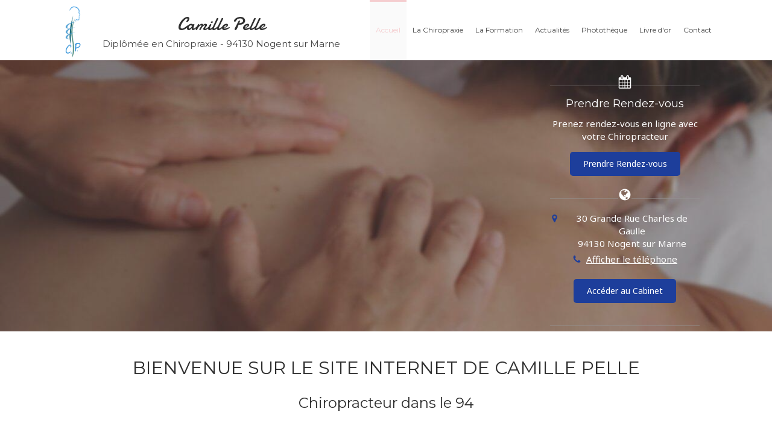

--- FILE ---
content_type: text/html; charset=utf-8
request_url: https://www.chiropracteur-94.fr/
body_size: 23082
content:
<!DOCTYPE html>
<html lang="fr-FR">
  <head>
    <meta charset="utf-8">
    <meta http-equiv="X-UA-Compatible" content="IE=edge">
    <meta name="viewport" content="width=device-width, initial-scale=1.0, user-scalable=yes">

      <base href="//www.chiropracteur-94.fr">

        <meta name="robots" content="index,follow">

        <link rel="canonical" href="https://www.chiropracteur-94.fr"/>


      <link rel="shortcut icon" type="image/x-icon" href="https://files.sbcdnsb.com/images/9u4tb16w53gr/favicon/1681888449/LogoCP_2.png" />

    <title>Camille Pelle - Chiropracteur - 94130 Nogent sur Marne - Val de Marne</title>
    <meta property="og:type" content="website">
    <meta property="og:url" content="https://www.chiropracteur-94.fr">
    <meta property="og:title" content="Camille Pelle - Chiropracteur - 94130 Nogent sur Marne - Val de Marne">
    <meta property="twitter:card" content="summary">
    <meta property="twitter:title" content="Camille Pelle - Chiropracteur - 94130 Nogent sur Marne - Val de Marne">
    <meta name="description" content="Cabinet de Chiropraxie. RER A Nogent sur Marne. Traite les douleurs de dos , les douleurs articulaires,...">
    <meta property="og:description" content="Cabinet de Chiropraxie. RER A Nogent sur Marne. Traite les douleurs de dos , les douleurs articulaires,...">
    <meta property="twitter:description" content="Cabinet de Chiropraxie. RER A Nogent sur Marne. Traite les douleurs de dos , les douleurs articulaires,...">

    

      <meta property="og:image" content="https://files.sbcdnsb.com/images/9u4tb16w53gr/content/1472140421/75862/c52fe30a10ebc8feb23b20160825-3737490-18uwu5l.png"/>
      <meta property="og:image:type" content="image/png"/>
      <meta property="og:image:width" content="1906">
      <meta property="og:image:height" content="933">
      <meta property="twitter:image" content="https://files.sbcdnsb.com/images/9u4tb16w53gr/content/1472140421/75862/c52fe30a10ebc8feb23b20160825-3737490-18uwu5l.png">
      <meta property="twitter:image:alt" content="">

          
      <link rel="preload" href="https://files.sbcdnsb.com/images/9u4tb16w53gr/content/1471954916/15635/1000/a23c889d42b8c36f73a020160620-3557211-phyq59.jpeg" as="image" media="(max-width: 992px)"><link rel="preload" href="https://files.sbcdnsb.com/images/9u4tb16w53gr/content/1471954916/15635/1200/a23c889d42b8c36f73a020160620-3557211-phyq59.jpeg" as="image" media="(max-width: 1199px)"><link rel="preload" href="https://files.sbcdnsb.com/images/9u4tb16w53gr/content/1471954916/15635/2000/a23c889d42b8c36f73a020160620-3557211-phyq59.jpeg" as="image" media="(min-width: 1200px)">      
      <link rel="preload" href="https://files.sbcdnsb.com/images/9u4tb16w53gr/content/1471954916/15635/1000/a23c889d42b8c36f73a020160620-3557211-phyq59.jpeg" as="image" media="(max-width: 992px)"><link rel="preload" href="https://files.sbcdnsb.com/images/9u4tb16w53gr/content/1471954916/15635/1200/a23c889d42b8c36f73a020160620-3557211-phyq59.jpeg" as="image" media="(max-width: 1199px)"><link rel="preload" href="https://files.sbcdnsb.com/images/9u4tb16w53gr/content/1471954916/15635/2000/a23c889d42b8c36f73a020160620-3557211-phyq59.jpeg" as="image" media="(min-width: 1200px)">

    <link rel="stylesheet" href="https://assets.sbcdnsb.com/assets/application-e9a15786.css" media="all" />
    <link rel="stylesheet" href="https://assets.sbcdnsb.com/assets/app_visitor-0a5221c4.css" media="all" />
    

      <link rel="stylesheet" href="https://assets.sbcdnsb.com/assets/tool/visitor/elements/manifests/map-3da51164.css" media="all" /><link rel="stylesheet" href="https://assets.sbcdnsb.com/assets/tool/visitor/elements/manifests/partner-4955fcb5.css" media="all" /><link rel="stylesheet" href="https://assets.sbcdnsb.com/assets/tool/visitor/elements/manifests/review_display-39189026.css" media="all" /><link rel="stylesheet" href="https://assets.sbcdnsb.com/assets/tool/visitor/elements/manifests/content_box-af974b46.css" media="all" />

    <link rel="stylesheet" href="https://assets.sbcdnsb.com/assets/themes/desktop/8/css/visitor-a05f16ba.css" media="all" />
    <link rel="stylesheet" href="https://assets.sbcdnsb.com/assets/themes/mobile/0/css/visitor-7e19ac25.css" media="only screen and (max-width: 992px)" />

      <link rel="stylesheet" media="all" href="/site/9u4tb16w53gr/styles/1769102136/dynamic-styles.css">

      <link rel="stylesheet" media="all" href="/styles/pages/3342/1742310322/containers-specific-styles.css">


    <meta name="csrf-param" content="authenticity_token" />
<meta name="csrf-token" content="gQab5Z7cBbQQVk1QPmcs6XaISolXLPNXjSP0dCWq4KX2cPoto145SkYbf13pHhXyFUtYFyvBtw3uZTDusDvODQ" />

      <script>
        var _paq = window._paq = window._paq || [];
        _paq.push(["trackPageView"]);
        (function() {
          var u="//mtm.sbcdnsb.com/";
          _paq.push(["setTrackerUrl", u+"matomo.php"]);
          _paq.push(["setSiteId", "175"]);
          var d=document, g=d.createElement("script"), s=d.getElementsByTagName("script")[0];
          g.type="text/javascript"; g.async=true; g.src=u+"matomo.js"; s.parentNode.insertBefore(g,s);
        })();
      </script>

      <script>
        void 0 === window._axcb && (window._axcb = []);
        window._axcb.push(function(axeptio) {
          axeptio.on("cookies:complete", function(choices) {
              if(choices.google_analytics) {
                (function(i,s,o,g,r,a,m){i["GoogleAnalyticsObject"]=r;i[r]=i[r]||function(){
                (i[r].q=i[r].q||[]).push(arguments)},i[r].l=1*new Date();a=s.createElement(o),
                m=s.getElementsByTagName(o)[0];a.async=1;a.src=g;m.parentNode.insertBefore(a,m)
                })(window,document,"script","//www.google-analytics.com/analytics.js","ga");

                  ga("create", "UA-42386967-16", {"cookieExpires": 31536000,"cookieUpdate": "false"});

                ga("send", "pageview");
              }
          });
        });
      </script>

    

    

    

    <script>window.Deferred=function(){var e=[],i=function(){if(window.jQuery&&window.jQuery.ui)for(;e.length;)e.shift()(window.jQuery);else window.setTimeout(i,250)};return i(),{execute:function(i){window.jQuery&&window.jQuery.ui?i(window.jQuery):e.push(i)}}}();</script>

      <script type="application/ld+json">
        {"@context":"https://schema.org","@type":"WebSite","name":"Camille Pelle","url":"https://www.chiropracteur-94.fr"}
      </script>



  </head>
  <body class="view-visitor theme_wide menu_fixed has_header1 has_header2 has_header2_simple has_no_aside has_footer default_page lazyload ">
        <script>
          function loadAdwordsConversionAsyncScript() {
            var el = document.createElement("script");
            el.setAttribute("type", "text/javascript");
            el.setAttribute("src", "//www.googleadservices.com/pagead/conversion_async.js");
            document.body.append(el);
          }

          void 0 === window._axcb && (window._axcb = []);
          window._axcb.push(function(axeptio) {
            axeptio.on("cookies:complete", function(choices) {
              if(choices.google_remarketing) {
                loadAdwordsConversionAsyncScript();
              }
            });
          });
        </script>

    <div id="body-container">
      
      
      
      
      
<div id="mobile-wrapper" class="sb-hidden-md sb-hidden-lg">
  <div class="sb-bloc">
    <div id="container_146095_inner" class="sb-bloc-inner container_146095_inner">
      
      <div class="header-mobile sb-row">
        <button class="menu-mobile-button menu-mobile-button-open"><span class="svg-container"><svg xmlns="http://www.w3.org/2000/svg" viewBox="0 0 1792 1792"><path d="M1664 1344v128q0 26-19 45t-45 19h-1408q-26 0-45-19t-19-45v-128q0-26 19-45t45-19h1408q26 0 45 19t19 45zm0-512v128q0 26-19 45t-45 19h-1408q-26 0-45-19t-19-45v-128q0-26 19-45t45-19h1408q26 0 45 19t19 45zm0-512v128q0 26-19 45t-45 19h-1408q-26 0-45-19t-19-45v-128q0-26 19-45t45-19h1408q26 0 45 19t19 45z" /></svg></span></button>
        <div class="header-mobile-logo pull-left">
          <div id="container_146094" class="sb-bloc sb-bloc-level-3 header1-logo bloc-element-image  " style=""><div id="container_146094_inner" style="" class="sb-bloc-inner container_146094_inner"><div id="element-image-5855" class="element element-image sb-vi-text-center" data-id="5855">

  <div class="element-image-container redirect_with_no_text" style="">


      <a title="Camille Pelle - Chiropracteur - 94130 Nogent sur Marne - Val de Marne" href="/">
        
<script type="application/ld+json">{"@context":"https://schema.org","@type":"ImageObject","url":"https://files.sbcdnsb.com/images/9u4tb16w53gr/content/1471954916/15506/09a274bcbce35ccf996e20160222-2903761-lbz9b4.png","name":"img_ffoo25bu.png","datePublished":"2016-02-05","width":"78","height":"130","caption":"Camille Pelle","inLanguage":"fr-FR"}</script>

  <img width="78" height="130" class="sb-vi-img-responsive img-query" alt="Camille Pelle" src="data:image/svg+xml,%3Csvg%20xmlns=&#39;http://www.w3.org/2000/svg&#39;%20viewBox=&#39;0%200%2078%20130&#39;%3E%3C/svg%3E" data-src="https://files.sbcdnsb.com/images/9u4tb16w53gr/content/1471954916/15506/100/09a274bcbce35ccf996e20160222-2903761-lbz9b4.png" data-srcset="https://files.sbcdnsb.com/images/9u4tb16w53gr/content/1471954916/15506/100/09a274bcbce35ccf996e20160222-2903761-lbz9b4.png 100w" data-sizes="100px" />


</a>

  </div>
</div></div></div>
        </div>
        <div class="header-mobile-texts pull-left">
          <div class="header-mobile-title sb-row">
            <div id="container_146092" class="sb-bloc sb-bloc-level-3 header1-title bloc-element-title  " style="padding: 10px 10px 10px 10px;"><div class="element element-title sb-vi-text-center"><strong><span class="element-title-inner"><span class='color-c-6'>Camille Pelle</span></span></strong></div></div>
          </div>
          <div class="header-mobile-subtitle sb-row">
            <div id="container_146093" class="sb-bloc sb-bloc-level-3 header1-subtitle bloc-element-title  " style="padding: 10px 10px 10px 10px;"><div class="element element-title theme-skin"><strong><span class="element-title-inner">Diplômée en Chiropraxie - 94130 Nogent sur Marne</span></strong></div></div>
          </div>
        </div>
        <div class="clearfix"></div>
        <div class="header-mobile-phone element-link">
        <a class="sb-vi-btn skin_2 sb-vi-btn-lg sb-vi-btn-block" href="tel:0145119763">
          <span><i class="fa fa-phone fa-fw"></i> Appeler</span>
</a>        </div>
      </div>
      <div class="menu-mobile">
        <button class="menu-mobile-button menu-mobile-button-close animated slideInRight" aria-label="mobile-menu-button"><span class="svg-container"><svg xmlns="http://www.w3.org/2000/svg" viewBox="0 0 1792 1792"><path d="M1490 1322q0 40-28 68l-136 136q-28 28-68 28t-68-28l-294-294-294 294q-28 28-68 28t-68-28l-136-136q-28-28-28-68t28-68l294-294-294-294q-28-28-28-68t28-68l136-136q28-28 68-28t68 28l294 294 294-294q28-28 68-28t68 28l136 136q28 28 28 68t-28 68l-294 294 294 294q28 28 28 68z" /></svg></span></button>
        <ul class="mobile-menu-tabs">

    <li class="menu-mobile-element  selected">


        <a class="menu-tab-element content-link content-link-anchor" href="/#body-container">
          
          <span class="tab-content">Accueil</span>
</a>


    </li>


    <li class="menu-mobile-element  ">


        <a class="menu-tab-element content-link" href="/la-chiropraxie">
          
          <span class="tab-content">La Chiropraxie</span>
</a>


    </li>


    <li class="menu-mobile-element  ">


        <a class="menu-tab-element content-link" href="/la-formation">
          
          <span class="tab-content">La Formation</span>
</a>


    </li>


    <li class="menu-mobile-element  ">


        <a class="menu-tab-element content-link" href="/actualites">
          
          <span class="tab-content">Actualités</span>
</a>


    </li>


    <li class="menu-mobile-element  ">


        <a class="menu-tab-element content-link" href="/phototheque">
          
          <span class="tab-content">Photothèque</span>
</a>


    </li>


    <li class="menu-mobile-element  ">


        <a class="menu-tab-element content-link" href="/livre-d-or">
          
          <span class="tab-content">Livre d&#39;or</span>
</a>


    </li>


    <li class="menu-mobile-element  ">


        <a class="menu-tab-element content-link" href="/contact">
          
          <span class="tab-content">Contact</span>
</a>


    </li>

</ul>

      </div>
</div>  </div>
</div>


<div class="sb-container-fluid" id="body-container-inner">
  

<div class="sb-hidden-xs sb-hidden-sm has-title has-logo has-subtitle" id="header_wrapper"><div class="clearfix" id="header_wrapper_inner"><div class="" id="menu"><div class="sb-row sb-hidden-xs sb-hidden-sm"><div class="sb-col sb-col-sm"><div id="container_146089" class="sb-bloc sb-bloc-level-3 bloc-element-menu  " style=""><div class="element element-menu true text-only"><div class=" menu-horizontal">
<div class="menu-level-container menu-level-0">
  <ul class="menu-tabs sb-row media-query">

        <li class="menu-tab-container sb-col selected">
          <div class="menu-tab">
            

              <a class="menu-tab-element  link-text link-text-dark  content-link content-link-anchor" title="Accueil" href="/#body-container">

                <span class="tab-content" style=''>

                    <span class="title">Accueil</span>
                </span>

</a>

          </div>
        </li>

        <li class="menu-tab-container sb-col">
          <div class="menu-tab">
            

              <a class="menu-tab-element  link-text link-text-dark  content-link" title="La Chiropraxie" href="/la-chiropraxie">

                <span class="tab-content" style=''>

                    <span class="title">La Chiropraxie</span>
                </span>

</a>

          </div>
        </li>

        <li class="menu-tab-container sb-col">
          <div class="menu-tab">
            

              <a class="menu-tab-element  link-text link-text-dark  content-link" title="La Formation" href="/la-formation">

                <span class="tab-content" style=''>

                    <span class="title">La Formation</span>
                </span>

</a>

          </div>
        </li>

        <li class="menu-tab-container sb-col">
          <div class="menu-tab">
            

              <a class="menu-tab-element  link-text link-text-dark  content-link" title="Actualités" href="/actualites">

                <span class="tab-content" style=''>

                    <span class="title">Actualités</span>
                </span>

</a>

          </div>
        </li>

        <li class="menu-tab-container sb-col">
          <div class="menu-tab">
            

              <a class="menu-tab-element  link-text link-text-dark  content-link" title="Photothèque" href="/phototheque">

                <span class="tab-content" style=''>

                    <span class="title">Photothèque</span>
                </span>

</a>

          </div>
        </li>

        <li class="menu-tab-container sb-col">
          <div class="menu-tab">
            

              <a class="menu-tab-element  link-text link-text-dark  content-link" title="Livre d&#39;or" href="/livre-d-or">

                <span class="tab-content" style=''>

                    <span class="title">Livre d&#39;or</span>
                </span>

</a>

          </div>
        </li>

        <li class="menu-tab-container sb-col">
          <div class="menu-tab">
            

              <a class="menu-tab-element  link-text link-text-dark  content-link" title="Contact" href="/contact">

                <span class="tab-content" style=''>

                    <span class="title">Contact</span>
                </span>

</a>

          </div>
        </li>
  </ul>
</div>
</div></div></div>
</div></div></div><div class="container-light" id="header1"><div id="header1-static" class="">
  <div class="header1-static-logo">
    <div id="container_146094" class="sb-bloc sb-bloc-level-3 header1-logo bloc-element-image  " style=""><div id="container_146094_inner" style="" class="sb-bloc-inner container_146094_inner"><div id="element-image-5855" class="element element-image sb-vi-text-center" data-id="5855">

  <div class="element-image-container redirect_with_no_text" style="">


      <a title="Camille Pelle - Chiropracteur - 94130 Nogent sur Marne - Val de Marne" href="/">
        
<script type="application/ld+json">{"@context":"https://schema.org","@type":"ImageObject","url":"https://files.sbcdnsb.com/images/9u4tb16w53gr/content/1471954916/15506/09a274bcbce35ccf996e20160222-2903761-lbz9b4.png","name":"img_ffoo25bu.png","datePublished":"2016-02-05","width":"78","height":"130","caption":"Camille Pelle","inLanguage":"fr-FR"}</script>

  <img srcset="https://files.sbcdnsb.com/images/9u4tb16w53gr/content/1471954916/15506/100/09a274bcbce35ccf996e20160222-2903761-lbz9b4.png 100w" width="78" height="130" class="sb-vi-img-responsive img-query" alt="Camille Pelle" src="https://files.sbcdnsb.com/images/9u4tb16w53gr/content/1471954916/15506/100/09a274bcbce35ccf996e20160222-2903761-lbz9b4.png" />


</a>

  </div>
</div></div></div>
  </div>
  <div class="header1-static-titles">
    <div class="header1-static-title">
      <div id="container_146092" class="sb-bloc sb-bloc-level-3 header1-title bloc-element-title  " style="padding: 10px 10px 10px 10px;"><div class="element element-title sb-vi-text-center"><strong><span class="element-title-inner"><span class='color-c-6'>Camille Pelle</span></span></strong></div></div>
    </div>
    <div class="header1-static-subtitle">
      <div id="container_146093" class="sb-bloc sb-bloc-level-3 header1-subtitle bloc-element-title  " style="padding: 10px 10px 10px 10px;"><div class="element element-title theme-skin"><strong><span class="element-title-inner">Diplômée en Chiropraxie - 94130 Nogent sur Marne</span></strong></div></div>
    </div>
  </div>
</div></div></div></div><div class="container-light" id="header2"><div id="container_146097" class="sb-bloc sb-bloc-level-3 resizable-y bloc-element-absolute-container mobile-adapt-height-to-content  " style="height: 450px;"><div id="container_146097_inner" style="" class="sb-bloc-inner container_146097_inner container-dark bg-imaged background-color-before-c-4"><div class="element element-absolute-container"><div class="tree-container"><div id="container_181860" class="sb-bloc-alignment-wrapper  sb-bloc-alignment-h-v sb-bloc-alignment-h-right sb-bloc-alignment-v-middle  "><div class="sb-bloc-alignment-sibling"></div><div class="sb-bloc sb-bloc-level-3 sb-bloc-position-absolute bloc-element-static-container" style="--element-animated-columns-flex-basis:28.0%;width: 28.0%;top: 0.0%;left: 0.0%;"><div id="container_181860_inner" style="margin: 5px 10px 10px 10px;padding: 10px 10px 10px 10px;" class="sb-bloc-inner container_181860_inner sb-display-animated" data-animation-options="{&quot;type&quot;:&quot;slideInDown&quot;,&quot;duration&quot;:1000,&quot;delay&quot;:250}"><div class="element element-static-container"><div class="tree-container clearfix"><div id="container_181870" class="sb-bloc sb-bloc-level-3 resizable-y bloc-element-separator  " style="height: 40px;"><div id="container_181870_inner" style="margin: 10px 10px 10px 10px;" class="sb-bloc-inner container_181870_inner"><div class="element element-separator">
<div class="element-separator-inner direction-x has_icon separator-skin-1 ">
  <div class="element-separator-container">
      <div class="element-separator-el">
        <hr class="element-separator-line"/>
      </div>
      <div class="element-separator-ic">
        <span class="svg-container"><svg xmlns="http://www.w3.org/2000/svg" viewBox="0 0 1792 1792"><path d="M192 1664h288v-288h-288v288zm352 0h320v-288h-320v288zm-352-352h288v-320h-288v320zm352 0h320v-320h-320v320zm-352-384h288v-288h-288v288zm736 736h320v-288h-320v288zm-384-736h320v-288h-320v288zm768 736h288v-288h-288v288zm-384-352h320v-320h-320v320zm-352-864v-288q0-13-9.5-22.5t-22.5-9.5h-64q-13 0-22.5 9.5t-9.5 22.5v288q0 13 9.5 22.5t22.5 9.5h64q13 0 22.5-9.5t9.5-22.5zm736 864h288v-320h-288v320zm-384-384h320v-288h-320v288zm384 0h288v-288h-288v288zm32-480v-288q0-13-9.5-22.5t-22.5-9.5h-64q-13 0-22.5 9.5t-9.5 22.5v288q0 13 9.5 22.5t22.5 9.5h64q13 0 22.5-9.5t9.5-22.5zm384-64v1280q0 52-38 90t-90 38h-1408q-52 0-90-38t-38-90v-1280q0-52 38-90t90-38h128v-96q0-66 47-113t113-47h64q66 0 113 47t47 113v96h384v-96q0-66 47-113t113-47h64q66 0 113 47t47 113v96h128q52 0 90 38t38 90z" /></svg></span>
      </div>
      <div class="element-separator-el">
        <hr class="element-separator-line"/>
      </div>
  </div>
</div></div></div></div><div id="container_181861" class="sb-bloc sb-bloc-level-3 bloc-element-title  " style="padding: 5px 10px 5px 10px;"><div class="element element-title sb-vi-text-center theme-skin"><h4><span class="element-title-inner">Prendre Rendez-vous</span></h4></div></div><div id="container_181873" class="sb-bloc sb-bloc-level-3 bloc-element-text  " style="padding: 5px 10px 5px 10px;"><div class="element element-text displayed_in_1_column" spellcheck="true"><p style="text-align:center">Prenez rendez-vous en ligne avec votre Chiropracteur</p></div></div><div id="container_181886" class="sb-bloc sb-bloc-level-3 bloc-element-link  " style="padding: 10px 10px 10px 10px;"><div class="element element-link link-lg sb-vi-text-center">
  <a title="" class=" sb-vi-btn forced-color skin_3 content-link" href="/contact">

    <div class="content-container flex items-center">
      
      <span class="inner-text">Prendre Rendez-vous</span>
      
    </div>


</a></div></div><div id="container_181914" class="sb-bloc sb-bloc-level-3 resizable-y bloc-element-separator  " style="height: 40px;"><div id="container_181914_inner" style="margin: 10px 10px 10px 10px;" class="sb-bloc-inner container_181914_inner"><div class="element element-separator">
<div class="element-separator-inner direction-x has_icon separator-skin-1 ">
  <div class="element-separator-container">
      <div class="element-separator-el">
        <hr class="element-separator-line"/>
      </div>
      <div class="element-separator-ic">
        <span class="svg-container"><svg xmlns="http://www.w3.org/2000/svg" viewBox="0 0 1792 1792"><path d="M896 128q209 0 385.5 103t279.5 279.5 103 385.5-103 385.5-279.5 279.5-385.5 103-385.5-103-279.5-279.5-103-385.5 103-385.5 279.5-279.5 385.5-103zm274 521q-2 1-9.5 9.5t-13.5 9.5q2 0 4.5-5t5-11 3.5-7q6-7 22-15 14-6 52-12 34-8 51 11-2-2 9.5-13t14.5-12q3-2 15-4.5t15-7.5l2-22q-12 1-17.5-7t-6.5-21q0 2-6 8 0-7-4.5-8t-11.5 1-9 1q-10-3-15-7.5t-8-16.5-4-15q-2-5-9.5-11t-9.5-10q-1-2-2.5-5.5t-3-6.5-4-5.5-5.5-2.5-7 5-7.5 10-4.5 5q-3-2-6-1.5t-4.5 1-4.5 3-5 3.5q-3 2-8.5 3t-8.5 2q15-5-1-11-10-4-16-3 9-4 7.5-12t-8.5-14h5q-1-4-8.5-8.5t-17.5-8.5-13-6q-8-5-34-9.5t-33-.5q-5 6-4.5 10.5t4 14 3.5 12.5q1 6-5.5 13t-6.5 12q0 7 14 15.5t10 21.5q-3 8-16 16t-16 12q-5 8-1.5 18.5t10.5 16.5q2 2 1.5 4t-3.5 4.5-5.5 4-6.5 3.5l-3 2q-11 5-20.5-6t-13.5-26q-7-25-16-30-23-8-29 1-5-13-41-26-25-9-58-4 6-1 0-15-7-15-19-12 3-6 4-17.5t1-13.5q3-13 12-23 1-1 7-8.5t9.5-13.5.5-6q35 4 50-11 5-5 11.5-17t10.5-17q9-6 14-5.5t14.5 5.5 14.5 5q14 1 15.5-11t-7.5-20q12 1 3-17-4-7-8-9-12-4-27 5-8 4 2 8-1-1-9.5 10.5t-16.5 17.5-16-5q-1-1-5.5-13.5t-9.5-13.5q-8 0-16 15 3-8-11-15t-24-8q19-12-8-27-7-4-20.5-5t-19.5 4q-5 7-5.5 11.5t5 8 10.5 5.5 11.5 4 8.5 3q14 10 8 14-2 1-8.5 3.5t-11.5 4.5-6 4q-3 4 0 14t-2 14q-5-5-9-17.5t-7-16.5q7 9-25 6l-10-1q-4 0-16 2t-20.5 1-13.5-8q-4-8 0-20 1-4 4-2-4-3-11-9.5t-10-8.5q-46 15-94 41 6 1 12-1 5-2 13-6.5t10-5.5q34-14 42-7l5-5q14 16 20 25-7-4-30-1-20 6-22 12 7 12 5 18-4-3-11.5-10t-14.5-11-15-5q-16 0-22 1-146 80-235 222 7 7 12 8 4 1 5 9t2.5 11 11.5-3q9 8 3 19 1-1 44 27 19 17 21 21 3 11-10 18-1-2-9-9t-9-4q-3 5 .5 18.5t10.5 12.5q-7 0-9.5 16t-2.5 35.5-1 23.5l2 1q-3 12 5.5 34.5t21.5 19.5q-13 3 20 43 6 8 8 9 3 2 12 7.5t15 10 10 10.5q4 5 10 22.5t14 23.5q-2 6 9.5 20t10.5 23q-1 0-2.5 1t-2.5 1q3 7 15.5 14t15.5 13q1 3 2 10t3 11 8 2q2-20-24-62-15-25-17-29-3-5-5.5-15.5t-4.5-14.5q2 0 6 1.5t8.5 3.5 7.5 4 2 3q-3 7 2 17.5t12 18.5 17 19 12 13q6 6 14 19.5t0 13.5q9 0 20 10.5t17 19.5q5 8 8 26t5 24q2 7 8.5 13.5t12.5 9.5l16 8 13 7q5 2 18.5 10.5t21.5 11.5q10 4 16 4t14.5-2.5 13.5-3.5q15-2 29 15t21 21q36 19 55 11-2 1 .5 7.5t8 15.5 9 14.5 5.5 8.5q5 6 18 15t18 15q6-4 7-9-3 8 7 20t18 10q14-3 14-32-31 15-49-18 0-1-2.5-5.5t-4-8.5-2.5-8.5 0-7.5 5-3q9 0 10-3.5t-2-12.5-4-13q-1-8-11-20t-12-15q-5 9-16 8t-16-9q0 1-1.5 5.5t-1.5 6.5q-13 0-15-1 1-3 2.5-17.5t3.5-22.5q1-4 5.5-12t7.5-14.5 4-12.5-4.5-9.5-17.5-2.5q-19 1-26 20-1 3-3 10.5t-5 11.5-9 7q-7 3-24 2t-24-5q-13-8-22.5-29t-9.5-37q0-10 2.5-26.5t3-25-5.5-24.5q3-2 9-9.5t10-10.5q2-1 4.5-1.5t4.5 0 4-1.5 3-6q-1-1-4-3-3-3-4-3 7 3 28.5-1.5t27.5 1.5q15 11 22-2 0-1-2.5-9.5t-.5-13.5q5 27 29 9 3 3 15.5 5t17.5 5q3 2 7 5.5t5.5 4.5 5-.5 8.5-6.5q10 14 12 24 11 40 19 44 7 3 11 2t4.5-9.5 0-14-1.5-12.5l-1-8v-18l-1-8q-15-3-18.5-12t1.5-18.5 15-18.5q1-1 8-3.5t15.5-6.5 12.5-8q21-19 15-35 7 0 11-9-1 0-5-3t-7.5-5-4.5-2q9-5 2-16 5-3 7.5-11t7.5-10q9 12 21 2 8-8 1-16 5-7 20.5-10.5t18.5-9.5q7 2 8-2t1-12 3-12q4-5 15-9t13-5l17-11q3-4 0-4 18 2 31-11 10-11-6-20 3-6-3-9.5t-15-5.5q3-1 11.5-.5t10.5-1.5q15-10-7-16-17-5-43 12zm-163 877q206-36 351-189-3-3-12.5-4.5t-12.5-3.5q-18-7-24-8 1-7-2.5-13t-8-9-12.5-8-11-7q-2-2-7-6t-7-5.5-7.5-4.5-8.5-2-10 1l-3 1q-3 1-5.5 2.5t-5.5 3-4 3 0 2.5q-21-17-36-22-5-1-11-5.5t-10.5-7-10-1.5-11.5 7q-5 5-6 15t-2 13q-7-5 0-17.5t2-18.5q-3-6-10.5-4.5t-12 4.5-11.5 8.5-9 6.5-8.5 5.5-8.5 7.5q-3 4-6 12t-5 11q-2-4-11.5-6.5t-9.5-5.5q2 10 4 35t5 38q7 31-12 48-27 25-29 40-4 22 12 26 0 7-8 20.5t-7 21.5q0 6 2 16z" /></svg></span>
      </div>
      <div class="element-separator-el">
        <hr class="element-separator-line"/>
      </div>
  </div>
</div></div></div></div><div id="container_182598" class="sb-bloc sb-bloc-level-3 bloc-element-contact  " style="padding: 10px 10px 10px 10px;"><div class="element element-contact contact-md sb-vi-text-center element-contact-vertical"><div class="sb-row media-query">
<div class="sb-col element-contact-item sb-col-sm-12">
  <div class="element-contact-adress flex justify-start">
    <span class="svg-container"><svg xmlns="http://www.w3.org/2000/svg" viewBox="0 0 1792 1792"><path d="M1152 640q0-106-75-181t-181-75-181 75-75 181 75 181 181 75 181-75 75-181zm256 0q0 109-33 179l-364 774q-16 33-47.5 52t-67.5 19-67.5-19-46.5-52l-365-774q-33-70-33-179 0-212 150-362t362-150 362 150 150 362z" /></svg></span>
  <p class="element-contact-text">
    <span>30 Grande Rue Charles de Gaulle</span><br/>
    
    <span>94130</span>
    <span>Nogent sur Marne</span><br/>
    
    
  </p>
  </div>
</div>
    <div class="sb-col element-contact-item sb-col-sm-12">
      <div class="element-contact-telmob flex justify-start">
          <span class="svg-container"><svg xmlns="http://www.w3.org/2000/svg" viewBox="0 0 1792 1792"><path d="M1600 1240q0 27-10 70.5t-21 68.5q-21 50-122 106-94 51-186 51-27 0-53-3.5t-57.5-12.5-47-14.5-55.5-20.5-49-18q-98-35-175-83-127-79-264-216t-216-264q-48-77-83-175-3-9-18-49t-20.5-55.5-14.5-47-12.5-57.5-3.5-53q0-92 51-186 56-101 106-122 25-11 68.5-21t70.5-10q14 0 21 3 18 6 53 76 11 19 30 54t35 63.5 31 53.5q3 4 17.5 25t21.5 35.5 7 28.5q0 20-28.5 50t-62 55-62 53-28.5 46q0 9 5 22.5t8.5 20.5 14 24 11.5 19q76 137 174 235t235 174q2 1 19 11.5t24 14 20.5 8.5 22.5 5q18 0 46-28.5t53-62 55-62 50-28.5q14 0 28.5 7t35.5 21.5 25 17.5q25 15 53.5 31t63.5 35 54 30q70 35 76 53 3 7 3 21z" /></svg></span>
        
<p class="element-contact-text">
    <span class=" phone-links-conversion-wrapper" title="">
      <a class="element-contact-link phone-number-link" href="tel:0145119763">01 45 11 97 63</a>
      <button class="element-contact-link phone-number-display-conversion-tracking" data-ajax-url="/api-website-feature/conversions/phone_number_display/create" data-conversion-options="{&quot;phoneNumber&quot;:&quot;01 45 11 97 63&quot;,&quot;popupId&quot;:null}">
        Afficher le téléphone
      </button>
    </span>
</p>

      </div>
    </div>

<script type="application/ld+json">
  {"@context":"https://schema.org","@type":"MedicalOrganization","@id":"https://schema.org/MedicalOrganization/U74NfVFPVf","name":"Camille Pelle","address":{"@type":"PostalAddress","@id":"https://schema.org/address/U74NfVFPVf","addressLocality":"Nogent sur Marne","postalCode":"94130","streetAddress":"30 Grande Rue Charles de Gaulle"},"telephone":"+33145119763","image":"https://files.sbcdnsb.com/images/9u4tb16w53gr/businesses/1656663132/09a274bcbce35ccf996e20160222-2903761-lbz9b4.png"}
</script></div></div></div><div id="container_182283" class="sb-bloc sb-bloc-level-3 bloc-element-link  " style="padding: 10px 10px 10px 10px;"><div class="element element-link link-lg sb-vi-text-center">
  <a class=" sb-vi-btn forced-color skin_3 content-link" href="/contact">

    <div class="content-container flex items-center">
      
      <span class="inner-text">Accéder au Cabinet</span>
      
    </div>


</a></div></div><div id="container_182288" class="sb-bloc sb-bloc-level-3 resizable-y bloc-element-separator  " style="height: 40px;"><div id="container_182288_inner" style="margin: 10px 10px 10px 10px;" class="sb-bloc-inner container_182288_inner"><div class="element element-separator">
<div class="element-separator-inner direction-x separator-skin-1 ">
  <div class="element-separator-container">
      <div class="element-separator-el">
        <hr class="element-separator-line"/>
      </div>
  </div>
</div></div></div></div></div></div></div></div></div></div></div></div></div>
</div><div class="container-light sb-row media-query sb-row-table" id="center"><div class="sb-col sb-col-sm" id="center_inner_wrapper"><div class="" id="center_inner"><div class="sections-container"><section class=" section tree-container" id="corps-de-la-page_11528" >
<div class="sb-bloc-inner container_146103_inner" id="container_146103_inner" style="padding: 30px 10px 30px 10px;"><div class="subcontainers"><div id="container_146197" class="sb-bloc sb-bloc-level-3 bloc-element-title  " style="padding: 10px 10px 10px 10px;"><div class="element element-title sb-vi-text-center"><h2><span class="element-title-inner">BIENVENUE SUR LE SITE INTERNET DE CAMILLE PELLE</span></h2></div></div><div id="container_148092" class="sb-bloc sb-bloc-level-3 bloc-element-title  " style="padding: 10px 10px 10px 10px;"><div class="element element-title sb-vi-text-center theme-skin"><h3><span class="element-title-inner">Chiropracteur dans le 94</span></h3></div></div><div id="container_150688" class="sb-bloc sb-bloc-level-3 bloc-element-static-container  " style="padding: 10px 10px 10px 10px;"><div id="container_150688_inner" style="padding: 10px 10px 10px 10px;" class="sb-bloc-inner container_150688_inner sb-display-animated" data-animation-options="{&quot;type&quot;:&quot;fadeIn&quot;,&quot;duration&quot;:500,&quot;delay&quot;:0}"><div class="element element-static-container"><div class="tree-container clearfix"><div id="container_146323" class="sb-bloc sb-bloc-level-3 bloc-element-title  " style="padding: 10px 10px 10px 10px;"><div class="element element-title sb-vi-text-center"><h3><span class="element-title-inner">La Chiropraxie concerne tout le monde :</span></h3></div></div><div class="sb-bloc sb-bloc-level-1"><div class="sb-row sb-row-custom subcontainers media-query columns-gutter-size-20"><div class="sb-bloc sb-bloc-level-2 sb-col sb-col-sm" style="--element-animated-columns-flex-basis:14.2857%;width: 14.2857%;"><div class="subcontainers"><div id="container_148236" class="sb-bloc sb-bloc-level-3 resizable-y bloc-element-absolute-container mobile-adapt-height-to-content  " style="height: 200px;"><div id="container_148236_inner" style="margin: 10px 10px 10px 10px;" class="sb-bloc-inner container_148236_inner bg-imaged " data-bg-992="https://files.sbcdnsb.com/images/9u4tb16w53gr/content/1471954916/15703/1000/8d1ca8f721b9a87059f320160205-4063323-eu1hno.png" data-bg-1199="https://files.sbcdnsb.com/images/9u4tb16w53gr/content/1471954916/15703/1200/8d1ca8f721b9a87059f320160205-4063323-eu1hno.png" data-bg-1200="https://files.sbcdnsb.com/images/9u4tb16w53gr/content/1471954916/15703/2000/8d1ca8f721b9a87059f320160205-4063323-eu1hno.png"><div class="element element-absolute-container"><div class="tree-container"><div id="container_148294" class="sb-bloc-alignment-wrapper  sb-bloc-alignment-h-v sb-bloc-alignment-h-center sb-bloc-alignment-v-bottom  "><div class="sb-bloc-alignment-sibling"></div><div class="sb-bloc sb-bloc-level-3 sb-bloc-position-absolute bloc-element-text" style="--element-animated-columns-flex-basis:100.0%;width: 100.0%;top: 61.1111%;left: 0.376369%;"><div id="container_148294_inner" style="margin: 10px 10px 10px 10px;" class="sb-bloc-inner container_148294_inner container-dark"><div class="element element-text displayed_in_1_column" spellcheck="true"><h4 style="text-align:center">Femme enceinte</h4></div></div></div></div></div></div></div></div></div></div><div class="sb-bloc sb-bloc-level-2 sb-col sb-col-sm" style="--element-animated-columns-flex-basis:14.2857%;width: 14.2857%;"><div class="subcontainers"><div id="container_148243" class="sb-bloc sb-bloc-level-3 resizable-y bloc-element-absolute-container mobile-adapt-height-to-content  " style="height: 200px;"><div id="container_148243_inner" style="margin: 10px 10px 10px 10px;" class="sb-bloc-inner container_148243_inner bg-imaged " data-bg-992="https://files.sbcdnsb.com/images/9u4tb16w53gr/content/1738660147/15723/1000/9f6c1e3b7c96ed73823b20160205-4063323-16h57hh.jpeg" data-bg-1199="https://files.sbcdnsb.com/images/9u4tb16w53gr/content/1738660147/15723/1200/9f6c1e3b7c96ed73823b20160205-4063323-16h57hh.jpeg" data-bg-1200="https://files.sbcdnsb.com/images/9u4tb16w53gr/content/1738660147/15723/2000/9f6c1e3b7c96ed73823b20160205-4063323-16h57hh.jpeg"><div class="element element-absolute-container"><div class="tree-container"><div id="container_148495" class="sb-bloc-alignment-wrapper  sb-bloc-alignment-h-v sb-bloc-alignment-h-center sb-bloc-alignment-v-bottom  "><div class="sb-bloc-alignment-sibling"></div><div class="sb-bloc sb-bloc-level-3 sb-bloc-position-absolute bloc-element-text" style="--element-animated-columns-flex-basis:100.0%;width: 100.0%;top: 53.8889%;left: 15.9557%;"><div id="container_148495_inner" style="margin: 10px 10px 10px 10px;" class="sb-bloc-inner container_148495_inner container-dark"><div class="element element-text displayed_in_1_column" spellcheck="true"><h4>Nourrisson</h4></div></div></div></div></div></div></div></div></div></div><div class="sb-bloc sb-bloc-level-2 sb-col sb-col-sm" style="--element-animated-columns-flex-basis:14.2857%;width: 14.2857%;"><div class="subcontainers"><div id="container_148249" class="sb-bloc sb-bloc-level-3 resizable-y bloc-element-absolute-container mobile-adapt-height-to-content  " style="height: 200px;"><div id="container_148249_inner" style="margin: 10px 10px 10px 10px;" class="sb-bloc-inner container_148249_inner bg-imaged " data-bg-992="https://files.sbcdnsb.com/images/9u4tb16w53gr/content/1738660153/15732/1000/826fb20aeaec2ab33ca420160205-4063323-h5ukgj.jpeg" data-bg-1199="https://files.sbcdnsb.com/images/9u4tb16w53gr/content/1738660153/15732/1200/826fb20aeaec2ab33ca420160205-4063323-h5ukgj.jpeg" data-bg-1200="https://files.sbcdnsb.com/images/9u4tb16w53gr/content/1738660153/15732/2000/826fb20aeaec2ab33ca420160205-4063323-h5ukgj.jpeg"><div class="element element-absolute-container"><div class="tree-container"><div id="container_148556" class="sb-bloc-alignment-wrapper  sb-bloc-alignment-h-v sb-bloc-alignment-h-center sb-bloc-alignment-v-bottom  "><div class="sb-bloc-alignment-sibling"></div><div class="sb-bloc sb-bloc-level-3 sb-bloc-position-absolute bloc-element-text" style="--element-animated-columns-flex-basis:100.0%;width: 100.0%;top: 57.2222%;left: 15.1232%;"><div id="container_148556_inner" style="margin: 10px 10px 10px 10px;" class="sb-bloc-inner container_148556_inner container-dark"><div class="element element-text displayed_in_1_column" spellcheck="true"><h4>Enfant</h4></div></div></div></div></div></div></div></div></div></div><div class="sb-bloc sb-bloc-level-2 sb-col sb-col-sm" style="--element-animated-columns-flex-basis:14.2857%;width: 14.2857%;"><div class="subcontainers"><div id="container_148252" class="sb-bloc sb-bloc-level-3 resizable-y bloc-element-absolute-container mobile-adapt-height-to-content  " style="height: 200px;"><div id="container_148252_inner" style="margin: 10px 10px 10px 10px;" class="sb-bloc-inner container_148252_inner bg-imaged " data-bg-992="https://files.sbcdnsb.com/images/9u4tb16w53gr/content/1738660157/15736/1000/aa3d21ab916bebeb105e20160205-4063323-1vzwa8.jpeg" data-bg-1199="https://files.sbcdnsb.com/images/9u4tb16w53gr/content/1738660157/15736/1200/aa3d21ab916bebeb105e20160205-4063323-1vzwa8.jpeg" data-bg-1200="https://files.sbcdnsb.com/images/9u4tb16w53gr/content/1738660157/15736/2000/aa3d21ab916bebeb105e20160205-4063323-1vzwa8.jpeg"><div class="element element-absolute-container"><div class="tree-container"><div id="container_148588" class="sb-bloc-alignment-wrapper  sb-bloc-alignment-h-v sb-bloc-alignment-h-center sb-bloc-alignment-v-bottom  "><div class="sb-bloc-alignment-sibling"></div><div class="sb-bloc sb-bloc-level-3 sb-bloc-position-absolute bloc-element-text" style="--element-animated-columns-flex-basis:100.0%;width: 100.0%;top: 63.3247%;left: 0.0%;"><div id="container_148588_inner" style="margin: 10px 10px 10px 10px;" class="sb-bloc-inner container_148588_inner container-dark"><div class="element element-text displayed_in_1_column" spellcheck="true"><h4 style="text-align: center;">Adolescent</h4></div></div></div></div></div></div></div></div></div></div><div class="sb-bloc sb-bloc-level-2 sb-col sb-col-sm" style="--element-animated-columns-flex-basis:14.2857%;width: 14.2857%;"><div class="subcontainers"><div id="container_148264" class="sb-bloc sb-bloc-level-3 resizable-y bloc-element-absolute-container mobile-adapt-height-to-content  " style="height: 200px;"><div id="container_148264_inner" style="margin: 10px 10px 10px 10px;" class="sb-bloc-inner container_148264_inner bg-imaged " data-bg-992="https://files.sbcdnsb.com/images/9u4tb16w53gr/content/1512751065/15751/1000/proxy-og20160205-4063323-1cvvfvf.jpeg" data-bg-1199="https://files.sbcdnsb.com/images/9u4tb16w53gr/content/1512751065/15751/1200/proxy-og20160205-4063323-1cvvfvf.jpeg" data-bg-1200="https://files.sbcdnsb.com/images/9u4tb16w53gr/content/1512751065/15751/2000/proxy-og20160205-4063323-1cvvfvf.jpeg"><div class="element element-absolute-container"><div class="tree-container"><div id="container_148741" class="sb-bloc-alignment-wrapper  sb-bloc-alignment-h-v sb-bloc-alignment-h-center sb-bloc-alignment-v-bottom  "><div class="sb-bloc-alignment-sibling"></div><div class="sb-bloc sb-bloc-level-3 sb-bloc-position-absolute bloc-element-text" style="--element-animated-columns-flex-basis:100.0%;width: 100.0%;top: 58.8889%;left: 0.0%;"><div id="container_148741_inner" style="margin: 10px 10px 10px 10px;" class="sb-bloc-inner container_148741_inner container-dark"><div class="element element-text displayed_in_1_column" spellcheck="true"><h4 style="text-align: center;">Sportif</h4></div></div></div></div></div></div></div></div></div></div><div class="sb-bloc sb-bloc-level-2 sb-col sb-col-sm" style="--element-animated-columns-flex-basis:14.2857%;width: 14.2857%;"><div class="subcontainers"><div id="container_148258" class="sb-bloc sb-bloc-level-3 resizable-y bloc-element-absolute-container mobile-adapt-height-to-content  " style="height: 200px;"><div id="container_148258_inner" style="margin: 10px 10px 10px 10px;" class="sb-bloc-inner container_148258_inner bg-imaged " data-bg-992="https://files.sbcdnsb.com/images/9u4tb16w53gr/content/1738660159/15739/1000/9920685ea07611021a1c20160205-4063323-vfwnsf.jpeg" data-bg-1199="https://files.sbcdnsb.com/images/9u4tb16w53gr/content/1738660159/15739/1200/9920685ea07611021a1c20160205-4063323-vfwnsf.jpeg" data-bg-1200="https://files.sbcdnsb.com/images/9u4tb16w53gr/content/1738660159/15739/2000/9920685ea07611021a1c20160205-4063323-vfwnsf.jpeg"><div class="element element-absolute-container"><div class="tree-container"><div id="container_148638" class="sb-bloc-alignment-wrapper  sb-bloc-alignment-h-v sb-bloc-alignment-h-center sb-bloc-alignment-v-bottom  "><div class="sb-bloc-alignment-sibling"></div><div class="sb-bloc sb-bloc-level-3 sb-bloc-position-absolute bloc-element-text" style="--element-animated-columns-flex-basis:100.0%;width: 100.0%;top: 34.4444%;left: 0.0%;"><div id="container_148638_inner" style="margin: 10px 10px 10px 10px;" class="sb-bloc-inner container_148638_inner container-dark"><div class="element element-text displayed_in_1_column" spellcheck="true"><h4 style="text-align: center;">Adulte</h4></div></div></div></div></div></div></div></div></div></div><div class="sb-bloc sb-bloc-level-2 sb-col sb-col-sm" style="--element-animated-columns-flex-basis:14.2857%;width: 14.2857%;"><div class="subcontainers"><div id="container_148261" class="sb-bloc sb-bloc-level-3 resizable-y bloc-element-absolute-container mobile-adapt-height-to-content  " style="height: 200px;"><div id="container_148261_inner" style="margin: 10px 10px 10px 10px;" class="sb-bloc-inner container_148261_inner bg-imaged " data-bg-992="https://files.sbcdnsb.com/images/9u4tb16w53gr/content/1738660162/15746/1000/c9b27e1796e7ed623ac720160205-4063323-1amit6k.jpeg" data-bg-1199="https://files.sbcdnsb.com/images/9u4tb16w53gr/content/1738660162/15746/1200/c9b27e1796e7ed623ac720160205-4063323-1amit6k.jpeg" data-bg-1200="https://files.sbcdnsb.com/images/9u4tb16w53gr/content/1738660162/15746/2000/c9b27e1796e7ed623ac720160205-4063323-1amit6k.jpeg"><div class="element element-absolute-container"><div class="tree-container"><div id="container_148677" class="sb-bloc-alignment-wrapper  sb-bloc-alignment-h-v sb-bloc-alignment-h-center sb-bloc-alignment-v-bottom  "><div class="sb-bloc-alignment-sibling"></div><div class="sb-bloc sb-bloc-level-3 sb-bloc-position-absolute bloc-element-text" style="--element-animated-columns-flex-basis:100.0%;width: 100.0%;top: 55.0%;left: 0.0%;"><div id="container_148677_inner" style="margin: 10px 10px 10px 10px;" class="sb-bloc-inner container_148677_inner container-dark"><div class="element element-text displayed_in_1_column" spellcheck="true"><h4 style="text-align: center;">Seniors</h4></div></div></div></div></div></div></div></div></div></div></div></div></div></div></div></div><div class="sb-bloc sb-bloc-level-1"><div class="sb-row sb-row-custom subcontainers media-query columns-gutter-size-20"><div class="sb-bloc sb-bloc-level-2 sb-col sb-col-sm" style="--element-animated-columns-flex-basis:50.0%;width: 50.0%;"><div class="subcontainers"><div id="container_149857" class="sb-bloc sb-bloc-level-3 resizable-y bloc-element-absolute-container mobile-adapt-height-to-content  " style="height: 210px;"><div id="container_149857_inner" style="margin: 10px 10px 10px 10px;" class="sb-bloc-inner container_149857_inner background-color-before-c-1 sb-display-animated" data-animation-options="{&quot;type&quot;:&quot;fadeInLeft&quot;,&quot;duration&quot;:500,&quot;delay&quot;:0}"><div class="element element-absolute-container"><div class="tree-container"><div id="container_149860" class="sb-bloc sb-bloc-level-3 sb-bloc-position-absolute bloc-element-text  " style="--element-animated-columns-flex-basis:100.0%;width: 100.0%;top: 0.0%;left: 0.0%;"><div id="container_149860_inner" style="margin: 10px 10px 10px 10px;padding: 5px 5px 5px 5px;" class="sb-bloc-inner container_149860_inner"><div class="element element-text displayed_in_1_column" spellcheck="true"><p style="text-align:justify"><span style="color:rgb(0, 0, 0); font-size:14px">La Chiropraxie est une </span><strong>profession de santé</strong><span style="color:rgb(0, 0, 0); font-size:14px">. Elle se fonde sur une approche globale du fonctionnement du corps humain et des relations existant entre la colonne vertébrale, le système nerveux et certains troubles de santé.</span></p></div></div></div><div id="container_149863" class="sb-bloc sb-bloc-level-3 sb-bloc-position-absolute bloc-element-text  " style="--element-animated-columns-flex-basis:100.0%;width: 100.0%;top: 50.0%;left: 0.0%;"><div id="container_149863_inner" style="margin: 10px 10px 10px 10px;padding: 5px 5px 5px 5px;" class="sb-bloc-inner container_149863_inner"><div class="element element-text displayed_in_1_column" spellcheck="true"><p style="text-align:justify"><span style="color:rgb(0, 0, 0); font-size:14px">La prise en charge de la Chiropraxie s'adresse principalement à toute personne souffrant de </span><strong>problème articulaire </strong><span style="color:rgb(0, 0, 0); font-size:14px">et plus particulièrement de </span><strong>problèmes de dos</strong><span style="color:rgb(0, 0, 0); font-size:14px">.</span></p></div></div></div></div></div></div></div></div></div><div class="sb-bloc sb-bloc-level-2 sb-col sb-col-sm" style="--element-animated-columns-flex-basis:50.0%;width: 50.0%;"><div class="subcontainers"><div id="container_150655" class="sb-bloc sb-bloc-level-3 resizable-y bloc-element-absolute-container mobile-adapt-height-to-content  " style="height: 210px;"><div id="container_150655_inner" style="margin: 10px 10px 10px 10px;" class="sb-bloc-inner container_150655_inner background-color-before-c-1 sb-display-animated" data-animation-options="{&quot;type&quot;:&quot;fadeInRight&quot;,&quot;duration&quot;:500,&quot;delay&quot;:0}"><div class="element element-absolute-container"><div class="tree-container"><div id="container_150660" class="sb-bloc sb-bloc-level-3 sb-bloc-position-absolute bloc-element-text  " style="--element-animated-columns-flex-basis:100.0%;width: 100.0%;top: 0.0%;left: 0.0%;"><div id="container_150660_inner" style="margin: 10px 10px 10px 10px;padding: 10px 10px 10px 10px;" class="sb-bloc-inner container_150660_inner"><div class="element element-text displayed_in_1_column" spellcheck="true"><p style="text-align:justify"><span style="color:rgb(68, 68, 68); font-size:15px">Les consultations se font uniquement sur rendez-vous.</span></p></div></div></div><div id="container_150661" class="sb-bloc sb-bloc-level-3 sb-bloc-position-absolute bloc-element-text  " style="--element-animated-columns-flex-basis:100.0%;width: 100.0%;top: 44.6237%;left: 0.0%;"><div id="container_150661_inner" style="margin: 10px 10px 10px 10px;padding: 10px 10px 10px 10px;" class="sb-bloc-inner container_150661_inner"><div class="element element-text displayed_in_1_column" spellcheck="true"><p style="text-align: justify;"><span style="color:rgb(0, 0, 0); font-size:14px">La Chiropraxie est une </span><strong>Profession de Première Intention</strong><span style="color:rgb(0, 0, 0); font-size:14px"> : la consultation d'un chiropracteur ne nécessite pas d'avis médical ni de passer par votre médecin traitant.</span></p></div></div></div><div id="container_150977" class="sb-bloc sb-bloc-level-3 sb-bloc-position-absolute bloc-element-text  " style="--element-animated-columns-flex-basis:100.0%;width: 100.0%;top: 16.6667%;left: 0.0%;"><div id="container_150977_inner" style="margin: 10px 10px 10px 10px;padding: 10px 10px 10px 10px;" class="sb-bloc-inner container_150977_inner"><div class="element element-text displayed_in_1_column" spellcheck="true"><p style="text-align:justify">De nombreuses mutuelles proposent selon les contrats une prise en charge des traitement chiropratiques.</p></div></div></div></div></div></div></div></div></div></div></div></div></div>

</section>
<section class=" section tree-container" id="section-n-2_11533" >
<div class="sb-bloc-inner container_146214_inner" id="container_146214_inner" style="padding: 30px 10px 60px 10px;"><div class="subcontainers"><div id="container_18494587" class="sb-bloc sb-bloc-level-3 bloc-element-html  " style="padding: 10px 10px 10px 10px;"><div class="element element-html"><script type="text/javascript" src="//downloads.mailchimp.com/js/signup-forms/popup/unique-methods/embed.js" data-dojo-config="usePlainJson: true, isDebug: false"></script><script type="text/javascript">window.dojoRequire(["mojo/signup-forms/Loader"], function(L) { L.start({"baseUrl":"mc.us19.list-manage.com","uuid":"2a62ad8578ce8a53b72bc0706","lid":"a6e61c28e7","uniqueMethods":true}) })</script></div></div><div id="container_148139" class="sb-bloc sb-bloc-level-3 bloc-element-title  " style="padding: 10px 10px 10px 10px;"><div class="element element-title sb-vi-text-center theme-skin"><h2><span class="element-title-inner">Votre Chiropracteur, Camille Pelle</span></h2></div></div><div class="sb-bloc sb-bloc-level-1"><div class="sb-row sb-row-custom subcontainers media-query columns-gutter-size-20"><div class="sb-bloc sb-bloc-level-2 sb-col sb-col-sm" style="--element-animated-columns-flex-basis:31.8182%;width: 31.8182%;"><div class="subcontainers"><div id="container_146221" class="sb-bloc sb-bloc-level-3 bloc-element-image  " style="padding: 10px 10px 10px 10px;"><div id="container_146221_inner" style="" class="sb-bloc-inner container_146221_inner sb-display-animated" data-animation-options="{&quot;type&quot;:&quot;fadeInUp&quot;,&quot;duration&quot;:500,&quot;delay&quot;:0}"><div id="element-image-5861" class="element element-image sb-vi-text-center" data-id="5861">

  <div class="element-image-container has_legend redirect_with_no_text" style="">

      
<script type="application/ld+json">{"@context":"https://schema.org","@type":"ImageObject","url":"https://files.sbcdnsb.com/images/9u4tb16w53gr/content/1471954916/15512/1a60ecf8a36b4509732620160208-1098681-1gzr8wk.jpeg","name":"img_ygraqfmm.jpeg","datePublished":"2016-02-05","width":"533","height":"800","caption":"img_ygraqfmm.jpeg","inLanguage":"fr-FR"}</script>

  <img width="533" height="800" class="sb-vi-img-responsive img-query" alt="" src="data:image/svg+xml,%3Csvg%20xmlns=&#39;http://www.w3.org/2000/svg&#39;%20viewBox=&#39;0%200%20533%20800&#39;%3E%3C/svg%3E" data-src="https://files.sbcdnsb.com/images/9u4tb16w53gr/content/1471954916/15512/100/1a60ecf8a36b4509732620160208-1098681-1gzr8wk.jpeg" data-srcset="https://files.sbcdnsb.com/images/9u4tb16w53gr/content/1471954916/15512/100/1a60ecf8a36b4509732620160208-1098681-1gzr8wk.jpeg 100w, https://files.sbcdnsb.com/images/9u4tb16w53gr/content/1471954916/15512/200/1a60ecf8a36b4509732620160208-1098681-1gzr8wk.jpeg 200w, https://files.sbcdnsb.com/images/9u4tb16w53gr/content/1471954916/15512/400/1a60ecf8a36b4509732620160208-1098681-1gzr8wk.jpeg 400w, https://files.sbcdnsb.com/images/9u4tb16w53gr/content/1471954916/15512/600/1a60ecf8a36b4509732620160208-1098681-1gzr8wk.jpeg 600w" data-sizes="100px" />

<div class="element-image-texts">
  <div class="element-image-legend">
    <span itemprop="caption">Camille Pelle</span>
  </div>
</div>


  </div>
</div></div></div></div></div><div class="sb-bloc sb-bloc-level-2 sb-col sb-col-sm" style="--element-animated-columns-flex-basis:68.1818%;width: 68.1818%;"><div class="subcontainers"><div id="container_449780" class="sb-bloc sb-bloc-level-3 bloc-element-text  " style="padding: 10px 10px 10px 10px;"><div class="element element-text displayed_in_1_column" spellcheck="true"><div>
<div id="sortable-column1_1977">
<section id="media1_1977">
<div id="view_text1977">
<div>
<div>
<div>
<p>La chiropraxie est une profession de la santé manuelle très répandue à l'échelle internationale. Elle se fonde sur une approche globale du fonctionnement du corps humain et des relations existant entre la colonne vertébrale, le système nerveux et certains troubles de santé.</p>
</div>
</div>
</div>
</div>
</section>
</div>
</div>

<div>
<div id="sortable-column1_611">
<section id="media1_611">
<div id="view_text611">
<div>
<div>
<div>
<ul>
	<li>Chiropracteur diplômée de <a href="http://www.ifec.net/">l’IFEC (Institut Franco-Européen de Chiropraxie)</a> </li>
	<li>Chiropracteur à l'<a href="https://www.facebook.com/UbmRugbys/">Union Des Bords de Marne</a> dédiée à l'équipe féminine de Fédérale 1</li>
	<li>Chiropracteur chez <a href="http://www.back-office-sante.com/">Back Office Santé (BOS</a>)</li>
	<li>Chiropracteur certifiée Membre Supérieur Niveau 1 en <a href="http://www.activerelease.com/europe/" target="_blank">ART </a><u><a href="http://www.back-office-sante.com/">-</a><a href="http://www.activerelease.com/europe/" target="_blank"> Active Release Techniques</a></u></li>
	<li>Diplomée de la formation <a href="http://www.kinesiotaping-france.fr/">KinésioTaping France</a>, seule formation reconnue par Kenzo Kase, D.C., créateur de la technique</li>
	<li>Membre de <a href="http://www.chiropraxie.com/annuaire/chiropraticiens/PELLE-Camille.html" target="_blank">l’Association Française de Chiropraxie (AFC)</a></li>
</ul>

<p>La prise en charge de la Chiropraxie s'adresse principalement à toute personne souffrant de problème articulaire et plus particulièrement de problèmes de dos.</p>
</div>
</div>
</div>
</div>
</section>
</div>
</div></div></div></div></div></div></div></div></div>

</section>
<section class=" section tree-container " id="localisation_11534" >
<div class="sb-bloc-inner container_146341_inner container-dark bg-imaged " id="container_146341_inner" style="padding: 60px 10px 60px 10px;" data-bg-992="https://files.sbcdnsb.com/images/9u4tb16w53gr/content/1471954916/15760/1000/b69331d1001b5eec362020160219-1841527-1y12gde.jpeg" data-bg-1199="https://files.sbcdnsb.com/images/9u4tb16w53gr/content/1471954916/15760/1200/b69331d1001b5eec362020160219-1841527-1y12gde.jpeg" data-bg-1200="https://files.sbcdnsb.com/images/9u4tb16w53gr/content/1471954916/15760/2000/b69331d1001b5eec362020160219-1841527-1y12gde.jpeg"><div class="subcontainers"><div id="container_150759" class="sb-bloc sb-bloc-level-3 bloc-element-title  " style="padding: 10px 10px 10px 10px;"><div class="element element-title sb-vi-text-center theme-skin"><h2><span class="element-title-inner">Comment venir au Cabinet</span></h2></div></div><div id="container_150972" class="sb-bloc sb-bloc-level-3 resizable-y bloc-element-spacer  hide-on-mobile " style="height: 60px;"><div id="container_150972_inner" style="margin: 10px 10px 10px 10px;" class="sb-bloc-inner container_150972_inner"><div class="element element-spacer"></div></div></div><div id="container_154318" class="sb-bloc sb-bloc-level-3 bloc-element-static-container  " style="padding: 10px 10px 10px 10px;"><div id="container_154318_inner" style="padding: 10px 10px 10px 10px;" class="sb-bloc-inner container_154318_inner container-light  sb-display-animated" data-animation-options="{&quot;type&quot;:&quot;fadeIn&quot;,&quot;duration&quot;:500,&quot;delay&quot;:0}"><div class="element element-static-container"><div class="tree-container clearfix"><div class="sb-bloc sb-bloc-level-1"><div class="sb-row sb-row-custom subcontainers media-query columns-gutter-size-20"><div class="sb-bloc sb-bloc-level-2 sb-col sb-col-sm" style="--element-animated-columns-flex-basis:50.0%;width: 50.0%;"><div class="subcontainers"><div id="container_154301" class="sb-bloc sb-bloc-level-3 bloc-element-contact  " style="padding: 30px 10px 30px 30px;"><div class="element element-contact contact-md element-contact-vertical"><div class="sb-row media-query">
<div class="sb-col element-contact-item sb-col-sm-12">
  <div class="element-contact-company-name flex justify-start">
      <span class="svg-container"><svg xmlns="http://www.w3.org/2000/svg" viewBox="0 0 1792 1792"><path d="M1472 992v480q0 26-19 45t-45 19h-384v-384h-256v384h-384q-26 0-45-19t-19-45v-480q0-1 .5-3t.5-3l575-474 575 474q1 2 1 6zm223-69l-62 74q-8 9-21 11h-3q-13 0-21-7l-692-577-692 577q-12 8-24 7-13-2-21-11l-62-74q-8-10-7-23.5t11-21.5l719-599q32-26 76-26t76 26l244 204v-195q0-14 9-23t23-9h192q14 0 23 9t9 23v408l219 182q10 8 11 21.5t-7 23.5z" /></svg></span>
    <p class="element-contact-text">
      Camille Pelle
    </p>
  </div>
</div>
<div class="sb-col element-contact-item sb-col-sm-12">
  <div class="element-contact-adress flex justify-start">
    <span class="svg-container"><svg xmlns="http://www.w3.org/2000/svg" viewBox="0 0 1792 1792"><path d="M1152 640q0-106-75-181t-181-75-181 75-75 181 75 181 181 75 181-75 75-181zm256 0q0 109-33 179l-364 774q-16 33-47.5 52t-67.5 19-67.5-19-46.5-52l-365-774q-33-70-33-179 0-212 150-362t362-150 362 150 150 362z" /></svg></span>
  <p class="element-contact-text">
    <span>30 Grande Rue Charles de Gaulle</span><br/>
    
    <span>94130</span>
    <span>Nogent sur Marne</span><br/>
    
    
  </p>
  </div>
</div>
    <div class="sb-col element-contact-item sb-col-sm-12">
      <div class="element-contact-telmob flex justify-start">
          <span class="svg-container"><svg xmlns="http://www.w3.org/2000/svg" viewBox="0 0 1792 1792"><path d="M1600 1240q0 27-10 70.5t-21 68.5q-21 50-122 106-94 51-186 51-27 0-53-3.5t-57.5-12.5-47-14.5-55.5-20.5-49-18q-98-35-175-83-127-79-264-216t-216-264q-48-77-83-175-3-9-18-49t-20.5-55.5-14.5-47-12.5-57.5-3.5-53q0-92 51-186 56-101 106-122 25-11 68.5-21t70.5-10q14 0 21 3 18 6 53 76 11 19 30 54t35 63.5 31 53.5q3 4 17.5 25t21.5 35.5 7 28.5q0 20-28.5 50t-62 55-62 53-28.5 46q0 9 5 22.5t8.5 20.5 14 24 11.5 19q76 137 174 235t235 174q2 1 19 11.5t24 14 20.5 8.5 22.5 5q18 0 46-28.5t53-62 55-62 50-28.5q14 0 28.5 7t35.5 21.5 25 17.5q25 15 53.5 31t63.5 35 54 30q70 35 76 53 3 7 3 21z" /></svg></span>
        
<p class="element-contact-text">
    <span class=" phone-links-conversion-wrapper" title="">
      <a class="element-contact-link phone-number-link" href="tel:0145119763">01 45 11 97 63</a>
      <button class="element-contact-link phone-number-display-conversion-tracking" data-ajax-url="/api-website-feature/conversions/phone_number_display/create" data-conversion-options="{&quot;phoneNumber&quot;:&quot;01 45 11 97 63&quot;,&quot;popupId&quot;:null}">
        Afficher le téléphone
      </button>
    </span>
</p>

      </div>
    </div>

<script type="application/ld+json">
  {"@context":"https://schema.org","@type":"MedicalOrganization","@id":"https://schema.org/MedicalOrganization/U74NfVFPVf","name":"Camille Pelle","address":{"@type":"PostalAddress","@id":"https://schema.org/address/U74NfVFPVf","addressLocality":"Nogent sur Marne","postalCode":"94130","streetAddress":"30 Grande Rue Charles de Gaulle"},"telephone":"+33145119763","image":"https://files.sbcdnsb.com/images/9u4tb16w53gr/businesses/1656663132/09a274bcbce35ccf996e20160222-2903761-lbz9b4.png"}
</script></div></div></div></div></div><div class="sb-bloc sb-bloc-level-2 sb-col sb-col-sm" style="--element-animated-columns-flex-basis:50.0%;width: 50.0%;"><div class="subcontainers"><div id="container_154310" class="sb-bloc sb-bloc-level-3 resizable-y bloc-element-map-standard  " style="height: 160px;"><div id="container_154310_inner" style="margin: 10px 10px 10px 10px;" class="sb-bloc-inner container_154310_inner"><div class="element element-map-standard">
  <iframe class="map-container" style="border: none; width: 100%; height: 100%;" data-src="https://www.google.com/maps/embed/v1/place?key=AIzaSyBhiWJknGbS7LdN1Khxnh0pVjK9EMhlXQQ&amp;language=fr&amp;q=Camille+Pelle%2C30+Grande+Rue+Charles+de+Gaulle%2C+94130+Nogent+sur+Marne&amp;zoom=15"></iframe>

<script type="application/ld+json">
  {"@context":"https://schema.org","@type":"MedicalOrganization","name":"Camille Pelle","@id":"https://schema.org/MedicalOrganization/U74NfVFPVf","address":{"@type":"PostalAddress","@id":"https://schema.org/address/U74NfVFPVf","addressLocality":"Nogent sur Marne","postalCode":"94130","streetAddress":"30 Grande Rue Charles de Gaulle"},"telephone":"+33145119763","image":"https://files.sbcdnsb.com/images/9u4tb16w53gr/businesses/1656663132/09a274bcbce35ccf996e20160222-2903761-lbz9b4.png","department":{"@type":"LocalBusiness","@id":"https://schema.org/department/U74NfVFPVf","name":"Camille Pelle","address":{"@type":"PostalAddress","@id":"https://schema.org/address/U74NfVFPVf","addressLocality":"Nogent sur Marne","postalCode":"94130","streetAddress":"30 Grande Rue Charles de Gaulle"},"telephone":"+33145119763","image":"https://files.sbcdnsb.com/images/9u4tb16w53gr/businesses/1656663132/09a274bcbce35ccf996e20160222-2903761-lbz9b4.png","geo":{"@type":"https://schema.org/GeoCoordinates","@id":"https://schema.org/geo/U74NfVFPVf","latitude":"48.8358248","longitude":"2.4765806"}}}
</script>
</div></div></div></div></div></div></div></div></div></div></div><div id="container_150765" class="sb-bloc sb-bloc-level-3 bloc-element-static-container  " style=""><div id="container_150765_inner" style="" class="sb-bloc-inner container_150765_inner"><div class="element element-static-container"><div class="tree-container clearfix"><div class="sb-bloc sb-bloc-level-1"><div class="sb-row sb-row-custom subcontainers media-query columns-gutter-size-20"><div class="sb-bloc sb-bloc-level-2 sb-col sb-col-sm" style="--element-animated-columns-flex-basis:33.3333%;width: 33.3333%;"><div class="subcontainers"><div id="container_150769" class="sb-bloc sb-bloc-level-3 resizable-y bloc-element-absolute-container mobile-adapt-height-to-content  " style="height: 270px;"><div id="container_150769_inner" style="margin: 10px 10px 10px 10px;padding: 10px 10px 10px 10px;" class="sb-bloc-inner container_150769_inner container-light  sb-display-animated" data-animation-options="{&quot;type&quot;:&quot;fadeIn&quot;,&quot;duration&quot;:500,&quot;delay&quot;:0}"><div class="element element-absolute-container"><div class="tree-container"><div id="container_150813" class="sb-bloc sb-bloc-level-3 sb-bloc-position-absolute bloc-element-title  " style="top: 34.5465%;left: 0.0%;"><div id="container_150813_inner" style="margin: 10px 10px 10px 10px;padding: 10px 10px 10px 10px;" class="sb-bloc-inner container_150813_inner"><div class="element element-title sb-vi-text-center"><h4><span class="element-title-inner">Stationnement dans les rues alentours</span></h4></div></div></div><div id="container_150778" class="sb-bloc-alignment-wrapper  sb-bloc-alignment-h-v sb-bloc-alignment-h-center sb-bloc-alignment-v-top  "><div class="sb-bloc-alignment-sibling"></div><div class="sb-bloc sb-bloc-level-3 sb-bloc-position-absolute bloc-element-icon" style="top: 0.0%;left: 31.5715%;"><div id="container_150778_inner" style="margin: 10px 10px 10px 10px;" class="sb-bloc-inner container_150778_inner"><div class="element element-icon icon-md sb-vi-text-center">
<div class="element-icon-size-3x  color-c-1 element-icon-container" style="border-color: transparent;"><span class="svg-container"><svg style="fill: #1d3e9b;" xmlns="http://www.w3.org/2000/svg" viewBox="0 0 2048 1792"><path d="M352 1088q0-66-47-113t-113-47-113 47-47 113 47 113 113 47 113-47 47-113zm36-320h1016l-89-357q-2-8-14-17.5t-21-9.5h-768q-9 0-21 9.5t-14 17.5zm1372 320q0-66-47-113t-113-47-113 47-47 113 47 113 113 47 113-47 47-113zm160-96v384q0 14-9 23t-23 9h-96v128q0 80-56 136t-136 56-136-56-56-136v-128h-1024v128q0 80-56 136t-136 56-136-56-56-136v-128h-96q-14 0-23-9t-9-23v-384q0-93 65.5-158.5t158.5-65.5h28l105-419q23-94 104-157.5t179-63.5h768q98 0 179 63.5t104 157.5l105 419h28q93 0 158.5 65.5t65.5 158.5z" /></svg></span></div>
</div></div></div></div></div></div></div></div></div></div><div class="sb-bloc sb-bloc-level-2 sb-col sb-col-sm" style="--element-animated-columns-flex-basis:33.3333%;width: 33.3333%;"><div class="subcontainers"><div id="container_150773" class="sb-bloc sb-bloc-level-3 resizable-y bloc-element-absolute-container mobile-adapt-height-to-content  " style="height: 270px;"><div id="container_150773_inner" style="margin: 10px 10px 10px 10px;padding: 10px 10px 10px 10px;" class="sb-bloc-inner container_150773_inner container-light  sb-display-animated" data-animation-options="{&quot;type&quot;:&quot;fadeIn&quot;,&quot;duration&quot;:500,&quot;delay&quot;:250}"><div class="element element-absolute-container"><div class="tree-container"><div id="container_154355" class="sb-bloc-alignment-wrapper  sb-bloc-alignment-h sb-bloc-alignment-h-center  "><div class="sb-bloc sb-bloc-level-3 sb-bloc-position-absolute bloc-element-static-container" style="--element-animated-columns-flex-basis:100.0%;width: 100.0%;top: 64.6214%;left: 0.0%;"><div id="container_154355_inner" style="padding: 10px 20px 10px 10px;" class="sb-bloc-inner container_154355_inner"><div class="element element-static-container"><div class="tree-container clearfix"><div class="sb-bloc sb-bloc-level-1"><div class="sb-row sb-row-custom subcontainers media-query columns-gutter-size-20"><div class="sb-bloc sb-bloc-level-2 sb-col sb-col-sm" style="--element-animated-columns-flex-basis:22.6355%;width: 22.6355%;"><div class="subcontainers"><div id="container_154360" class="sb-bloc sb-bloc-level-3 bloc-element-image  " style=""><div id="container_154360_inner" style="" class="sb-bloc-inner container_154360_inner"><div id="element-image-6142" class="element element-image sb-vi-text-center" data-id="6142">

  <div class="element-image-container redirect_with_no_text" style="">

      
<script type="application/ld+json">{"@context":"https://schema.org","@type":"ImageObject","url":"https://files.sbcdnsb.com/images/9u4tb16w53gr/content/1738660239/16354/f2a6e02ed41d44d8fb8820160226-669264-3vbeo3.png","name":"bus-pelle.png","datePublished":"2016-02-09","width":"50","height":"84","caption":"bus-pelle.png","inLanguage":"fr-FR"}</script>

  <img width="50" height="84" class="sb-vi-img-responsive img-query" alt="" src="data:image/svg+xml,%3Csvg%20xmlns=&#39;http://www.w3.org/2000/svg&#39;%20viewBox=&#39;0%200%2050%2084&#39;%3E%3C/svg%3E" data-src="https://files.sbcdnsb.com/images/9u4tb16w53gr/content/1738660239/16354/100/f2a6e02ed41d44d8fb8820160226-669264-3vbeo3.png" data-srcset="https://files.sbcdnsb.com/images/9u4tb16w53gr/content/1738660239/16354/100/f2a6e02ed41d44d8fb8820160226-669264-3vbeo3.png 100w" data-sizes="100px" />



  </div>
</div></div></div></div></div><div class="sb-bloc sb-bloc-level-2 sb-col sb-col-sm" style="--element-animated-columns-flex-basis:77.3644%;width: 77.3644%;"><div class="subcontainers"><div id="container_154356" class="sb-bloc sb-bloc-level-3 bloc-element-title  " style="padding: 0px 0px 0px 20px;"><div class="element element-title sb-vi-text-center"><h4><span class="element-title-inner"><span style='font-size: 14px;'>Place du Général Leclerc</span></span></h4></div></div></div></div></div></div></div></div></div></div></div><div id="container_154332" class="sb-bloc-alignment-wrapper  sb-bloc-alignment-h sb-bloc-alignment-h-center  "><div class="sb-bloc sb-bloc-level-3 sb-bloc-position-absolute bloc-element-static-container" style="--element-animated-columns-flex-basis:98.5782%;width: 98.5782%;top: 34.5401%;left: 0.7109%;"><div id="container_154332_inner" style="padding: 10px 15px 10px 10px;" class="sb-bloc-inner container_154332_inner"><div class="element element-static-container"><div class="tree-container clearfix"><div class="sb-bloc sb-bloc-level-1"><div class="sb-row sb-row-custom subcontainers media-query columns-gutter-size-20"><div class="sb-bloc sb-bloc-level-2 sb-col sb-col-sm" style="--element-animated-columns-flex-basis:24.2922%;width: 24.2922%;"><div class="subcontainers"><div id="container_154352" class="sb-bloc sb-bloc-level-3 bloc-element-image  " style=""><div id="container_154352_inner" style="" class="sb-bloc-inner container_154352_inner"><div id="element-image-6141" class="element element-image sb-vi-text-center" data-id="6141">

  <div class="element-image-container redirect_with_no_text" style="">

      
<script type="application/ld+json">{"@context":"https://schema.org","@type":"ImageObject","url":"https://files.sbcdnsb.com/images/9u4tb16w53gr/content/1738660237/16353/8b4f97d01bab3ebb099220160226-669264-7tazwb.png","name":"bus-pelle.png","datePublished":"2016-02-09","width":"50","height":"84","caption":"bus-pelle.png","inLanguage":"fr-FR"}</script>

  <img width="50" height="84" class="sb-vi-img-responsive img-query" alt="" src="data:image/svg+xml,%3Csvg%20xmlns=&#39;http://www.w3.org/2000/svg&#39;%20viewBox=&#39;0%200%2050%2084&#39;%3E%3C/svg%3E" data-src="https://files.sbcdnsb.com/images/9u4tb16w53gr/content/1738660237/16353/100/8b4f97d01bab3ebb099220160226-669264-7tazwb.png" data-srcset="https://files.sbcdnsb.com/images/9u4tb16w53gr/content/1738660237/16353/100/8b4f97d01bab3ebb099220160226-669264-7tazwb.png 100w" data-sizes="100px" />



  </div>
</div></div></div></div></div><div class="sb-bloc sb-bloc-level-2 sb-col sb-col-sm" style="--element-animated-columns-flex-basis:75.7078%;width: 75.7078%;"><div class="subcontainers"><div id="container_154333" class="sb-bloc sb-bloc-level-3 bloc-element-title  " style="padding: 0px 0px 0px 20px;"><div class="element element-title sb-vi-text-center"><h4><span class="element-title-inner"><span style='font-size: 12px;'>Général Faidherbe ou Place du Général Leclerc</span></span></h4></div></div></div></div></div></div></div></div></div></div></div><div id="container_150785" class="sb-bloc-alignment-wrapper  sb-bloc-alignment-h-v sb-bloc-alignment-h-center sb-bloc-alignment-v-top  "><div class="sb-bloc-alignment-sibling"></div><div class="sb-bloc sb-bloc-level-3 sb-bloc-position-absolute bloc-element-icon" style="top: 32.5203%;left: 13.8831%;"><div id="container_150785_inner" style="margin: 10px 10px 10px 10px;" class="sb-bloc-inner container_150785_inner"><div class="element element-icon icon-md sb-vi-text-center">
<div class="element-icon-size-3x  color-c-1 element-icon-container" style="border-color: transparent;"><span class="svg-container"><svg style="fill: #1d3e9b;" xmlns="http://www.w3.org/2000/svg" viewBox="0 0 1792 1792"><path d="M512 1216q0-53-37.5-90.5t-90.5-37.5-90.5 37.5-37.5 90.5 37.5 90.5 90.5 37.5 90.5-37.5 37.5-90.5zm1024 0q0-53-37.5-90.5t-90.5-37.5-90.5 37.5-37.5 90.5 37.5 90.5 90.5 37.5 90.5-37.5 37.5-90.5zm-46-396l-72-384q-5-23-22.5-37.5t-40.5-14.5h-918q-23 0-40.5 14.5t-22.5 37.5l-72 384q-5 30 14 53t49 23h1062q30 0 49-23t14-53zm-226-612q0-20-14-34t-34-14h-640q-20 0-34 14t-14 34 14 34 34 14h640q20 0 34-14t14-34zm400 725v603h-128v128q0 53-37.5 90.5t-90.5 37.5-90.5-37.5-37.5-90.5v-128h-768v128q0 53-37.5 90.5t-90.5 37.5-90.5-37.5-37.5-90.5v-128h-128v-603q0-112 25-223l103-454q9-78 97.5-137t230-89 312.5-30 312.5 30 230 89 97.5 137l105 454q23 102 23 223z" /></svg></span></div>
</div></div></div></div></div></div></div></div></div></div><div class="sb-bloc sb-bloc-level-2 sb-col sb-col-sm" style="--element-animated-columns-flex-basis:33.3333%;width: 33.3333%;"><div class="subcontainers"><div id="container_150776" class="sb-bloc sb-bloc-level-3 resizable-y bloc-element-absolute-container mobile-adapt-height-to-content  " style="height: 270px;"><div id="container_150776_inner" style="margin: 10px 10px 10px 10px;padding: 10px 10px 10px 10px;" class="sb-bloc-inner container_150776_inner container-light  sb-display-animated" data-animation-options="{&quot;type&quot;:&quot;fadeIn&quot;,&quot;duration&quot;:500,&quot;delay&quot;:500}"><div class="element element-absolute-container"><div class="tree-container"><div id="container_154397" class="sb-bloc-alignment-wrapper  sb-bloc-alignment-h sb-bloc-alignment-h-center  "><div class="sb-bloc sb-bloc-level-3 sb-bloc-position-absolute bloc-element-static-container" style="--element-animated-columns-flex-basis:100.0%;width: 100.0%;top: 34.953%;left: 0.0%;"><div id="container_154397_inner" style="padding: 10px 20px 10px 20px;" class="sb-bloc-inner container_154397_inner"><div class="element element-static-container"><div class="tree-container clearfix"><div class="sb-bloc sb-bloc-level-1"><div class="sb-row sb-row-custom subcontainers media-query columns-gutter-size-20"><div class="sb-bloc sb-bloc-level-2 sb-col sb-col-sm" style="--element-animated-columns-flex-basis:22.2846%;width: 22.2846%;"><div class="subcontainers"><div id="container_154414" class="sb-bloc sb-bloc-level-3 bloc-element-image  " style=""><div id="container_154414_inner" style="" class="sb-bloc-inner container_154414_inner"><div id="element-image-6143" class="element element-image sb-vi-text-center" data-id="6143">

  <div class="element-image-container redirect_with_no_text" style="">

      
<script type="application/ld+json">{"@context":"https://schema.org","@type":"ImageObject","url":"https://files.sbcdnsb.com/images/9u4tb16w53gr/content/1471954918/16356/d44c2d7bd7ffd42c520420160209-1768965-185sway.png","name":"logo-rer-a-4.png","datePublished":"2016-02-09","width":"165","height":"165","caption":"logo-rer-a-4.png","inLanguage":"fr-FR"}</script>

  <img width="165" height="165" class="sb-vi-img-responsive img-query" alt="" src="data:image/svg+xml,%3Csvg%20xmlns=&#39;http://www.w3.org/2000/svg&#39;%20viewBox=&#39;0%200%20165%20165&#39;%3E%3C/svg%3E" data-src="https://files.sbcdnsb.com/images/9u4tb16w53gr/content/1471954918/16356/100/d44c2d7bd7ffd42c520420160209-1768965-185sway.png" data-srcset="https://files.sbcdnsb.com/images/9u4tb16w53gr/content/1471954918/16356/100/d44c2d7bd7ffd42c520420160209-1768965-185sway.png 100w, https://files.sbcdnsb.com/images/9u4tb16w53gr/content/1471954918/16356/200/d44c2d7bd7ffd42c520420160209-1768965-185sway.png 200w" data-sizes="100px" />



  </div>
</div></div></div></div></div><div class="sb-bloc sb-bloc-level-2 sb-col sb-col-sm" style="--element-animated-columns-flex-basis:77.7154%;width: 77.7154%;"><div class="subcontainers"><div id="container_154400" class="sb-bloc sb-bloc-level-3 bloc-element-title  " style="padding: 0px 0px 0px 20px;"><div class="element element-title sb-vi-text-center"><h4><span class="element-title-inner"><span style='font-size: 14px;'>Arrêt Nogent Sur Marne </span></span></h4></div></div></div></div></div></div><div class="sb-bloc sb-bloc-level-1"><div class="sb-row sb-row-custom subcontainers media-query columns-gutter-size-20"><div class="sb-bloc sb-bloc-level-2 sb-col sb-col-sm" style="--element-animated-columns-flex-basis:27.7778%;width: 27.7778%;"><div class="subcontainers"><div id="container_200019" class="sb-bloc sb-bloc-level-3 bloc-element-image  " style="padding: 10px 10px 10px 0px;"><div id="container_200019_inner" style="" class="sb-bloc-inner container_200019_inner"><div id="element-image-7759" class="element element-image sb-vi-text-center" data-id="7759">

  <div class="element-image-container redirect_with_no_text" style="">

      
<script type="application/ld+json">{"@context":"https://schema.org","@type":"ImageObject","url":"https://files.sbcdnsb.com/images/9u4tb16w53gr/content/1471954928/21853/7d50c1159d56ccb32abd20160226-667625-1lmn90y.png","name":"paris_rer_e_jms-svg.png","datePublished":"2016-02-26","width":"1800","height":"1800","caption":"paris_rer_e_jms-svg.png","inLanguage":"fr-FR"}</script>

  <img width="1800" height="1800" class="sb-vi-img-responsive img-query" alt="" src="data:image/svg+xml,%3Csvg%20xmlns=&#39;http://www.w3.org/2000/svg&#39;%20viewBox=&#39;0%200%201800%201800&#39;%3E%3C/svg%3E" data-src="https://files.sbcdnsb.com/images/9u4tb16w53gr/content/1471954928/21853/100/7d50c1159d56ccb32abd20160226-667625-1lmn90y.png" data-srcset="https://files.sbcdnsb.com/images/9u4tb16w53gr/content/1471954928/21853/100/7d50c1159d56ccb32abd20160226-667625-1lmn90y.png 100w, https://files.sbcdnsb.com/images/9u4tb16w53gr/content/1471954928/21853/200/7d50c1159d56ccb32abd20160226-667625-1lmn90y.png 200w, https://files.sbcdnsb.com/images/9u4tb16w53gr/content/1471954928/21853/400/7d50c1159d56ccb32abd20160226-667625-1lmn90y.png 400w, https://files.sbcdnsb.com/images/9u4tb16w53gr/content/1471954928/21853/600/7d50c1159d56ccb32abd20160226-667625-1lmn90y.png 600w, https://files.sbcdnsb.com/images/9u4tb16w53gr/content/1471954928/21853/800/7d50c1159d56ccb32abd20160226-667625-1lmn90y.png 800w, https://files.sbcdnsb.com/images/9u4tb16w53gr/content/1471954928/21853/1000/7d50c1159d56ccb32abd20160226-667625-1lmn90y.png 1000w, https://files.sbcdnsb.com/images/9u4tb16w53gr/content/1471954928/21853/1200/7d50c1159d56ccb32abd20160226-667625-1lmn90y.png 1200w, https://files.sbcdnsb.com/images/9u4tb16w53gr/content/1471954928/21853/1600/7d50c1159d56ccb32abd20160226-667625-1lmn90y.png 1600w, https://files.sbcdnsb.com/images/9u4tb16w53gr/content/1471954928/21853/2000/7d50c1159d56ccb32abd20160226-667625-1lmn90y.png 2000w" data-sizes="100px" />



  </div>
</div></div></div></div></div><div class="sb-bloc sb-bloc-level-2 sb-col sb-col-sm" style="--element-animated-columns-flex-basis:72.2222%;width: 72.2222%;"><div class="subcontainers"><div id="container_200031" class="sb-bloc sb-bloc-level-3 bloc-element-title  " style="padding: 15px 10px 10px 10px;"><div class="element element-title sb-vi-text-center theme-skin"><h4><span class="element-title-inner"><span style='font-size: 14px;'>Arrêt Nogent Le Perreux </span></span></h4></div></div></div></div></div></div></div></div></div></div></div><div id="container_150828" class="sb-bloc-alignment-wrapper  sb-bloc-alignment-h-v sb-bloc-alignment-h-center sb-bloc-alignment-v-top  "><div class="sb-bloc-alignment-sibling"></div><div class="sb-bloc sb-bloc-level-3 sb-bloc-position-absolute bloc-element-icon" style="top: 20.3252%;left: 45.948%;"><div id="container_150828_inner" style="margin: 10px 10px 10px 10px;" class="sb-bloc-inner container_150828_inner"><div class="element element-icon icon-md sb-vi-text-center">
<div class="element-icon-size-3x  color-c-1 element-icon-container" style="border-color: transparent;"><span class="svg-container"><svg style="fill: #1d3e9b;" xmlns="http://www.w3.org/2000/svg" viewBox="0 0 1792 1792"><path d="M1216 0q185 0 316.5 93.5t131.5 226.5v896q0 130-125.5 222t-305.5 97l213 202q16 15 8 35t-30 20h-1056q-22 0-30-20t8-35l213-202q-180-5-305.5-97t-125.5-222v-896q0-133 131.5-226.5t316.5-93.5h640zm-800 1312q66 0 113-47t47-113-47-113-113-47-113 47-47 113 47 113 113 47zm416-544v-512h-544v512h544zm544 544q66 0 113-47t47-113-47-113-113-47-113 47-47 113 47 113 113 47zm160-544v-512h-576v512h576z" /></svg></span></div>
</div></div></div></div></div></div></div></div></div></div></div></div></div></div></div></div><div id="container_449781" class="sb-bloc sb-bloc-level-3 bloc-element-image  " style="padding: 10px 10px 10px 10px;"><div id="container_449781_inner" style="" class="sb-bloc-inner container_449781_inner"><div id="element-image-14647" class="element element-image sb-vi-text-center element-image-enlarge" data-id="14647">

  <div class="element-image-container has_legend has_enlarge redirect_with_no_text" style="">


      <a data-size="10800x2332" data-legend="Le Cabinet" href="https://files.sbcdnsb.com/images/9u4tb16w53gr/content/1471955136/46864/7e57ca6a176fedf99eb020160524-3074881-e3jzy4.jpeg">
        <span class="element-image-zoom">
          <i class="fa fa-search fa-fw"></i>
        </span>
        
<script type="application/ld+json">{"@context":"https://schema.org","@type":"ImageObject","url":"https://files.sbcdnsb.com/images/9u4tb16w53gr/content/1471955136/46864/7e57ca6a176fedf99eb020160524-3074881-e3jzy4.jpeg","name":"7e57ca6a176fedf99eb020160524-3074881-e3jzy4.jpeg","datePublished":"2016-05-24","width":"10800","height":"2332","caption":"7e57ca6a176fedf99eb020160524-3074881-e3jzy4.jpeg","inLanguage":"fr-FR"}</script>

  <img width="10800" height="2332" class="sb-vi-img-responsive img-query" alt="" src="data:image/svg+xml,%3Csvg%20xmlns=&#39;http://www.w3.org/2000/svg&#39;%20viewBox=&#39;0%200%2010800%202332&#39;%3E%3C/svg%3E" data-src="https://files.sbcdnsb.com/images/9u4tb16w53gr/content/1471955136/46864/100/7e57ca6a176fedf99eb020160524-3074881-e3jzy4.jpeg" data-srcset="https://files.sbcdnsb.com/images/9u4tb16w53gr/content/1471955136/46864/100/7e57ca6a176fedf99eb020160524-3074881-e3jzy4.jpeg 100w, https://files.sbcdnsb.com/images/9u4tb16w53gr/content/1471955136/46864/200/7e57ca6a176fedf99eb020160524-3074881-e3jzy4.jpeg 200w, https://files.sbcdnsb.com/images/9u4tb16w53gr/content/1471955136/46864/400/7e57ca6a176fedf99eb020160524-3074881-e3jzy4.jpeg 400w, https://files.sbcdnsb.com/images/9u4tb16w53gr/content/1471955136/46864/600/7e57ca6a176fedf99eb020160524-3074881-e3jzy4.jpeg 600w, https://files.sbcdnsb.com/images/9u4tb16w53gr/content/1471955136/46864/800/7e57ca6a176fedf99eb020160524-3074881-e3jzy4.jpeg 800w, https://files.sbcdnsb.com/images/9u4tb16w53gr/content/1471955136/46864/1000/7e57ca6a176fedf99eb020160524-3074881-e3jzy4.jpeg 1000w, https://files.sbcdnsb.com/images/9u4tb16w53gr/content/1471955136/46864/1200/7e57ca6a176fedf99eb020160524-3074881-e3jzy4.jpeg 1200w, https://files.sbcdnsb.com/images/9u4tb16w53gr/content/1471955136/46864/1600/7e57ca6a176fedf99eb020160524-3074881-e3jzy4.jpeg 1600w, https://files.sbcdnsb.com/images/9u4tb16w53gr/content/1471955136/46864/2000/7e57ca6a176fedf99eb020160524-3074881-e3jzy4.jpeg 2000w" data-sizes="100px" />

<div class="element-image-texts">
  <div class="element-image-legend">
    <span itemprop="caption">Le Cabinet</span>
  </div>
</div>

</a>

  </div>
</div></div></div></div></div>

</section>
<section class=" section tree-container" id="livre-d-or_11541" >
<div class="sb-bloc sb-bloc-level-0  " id="container_146464" style="padding: 30px 0px 30px 0px;"><div class="sb-bloc-inner container_146464_inner" id="container_146464_inner" style="padding: 10px 10px 10px 10px;"><div class="subcontainers"><div id="container_146469" class="sb-bloc sb-bloc-level-3 bloc-element-title  " style="padding: 10px 10px 30px 10px;"><div class="element element-title sb-vi-text-center theme-skin"><h2><span class="element-title-inner">Livre d'or</span></h2></div></div><div id="container_146465" class="sb-bloc sb-bloc-level-3 bloc-element-review-display  " style="padding: 10px 10px 10px 10px;"><div id="container_146465_inner" style="" class="sb-bloc-inner container_146465_inner sb-display-animated" data-animation-options="{&quot;type&quot;:&quot;fadeIn&quot;,&quot;duration&quot;:500,&quot;delay&quot;:0}"><div class="element element-review-display">


    <div class="reviews-list">
        <div class="sb-row media-query with-padding-10">
            <div class="sb-col sb-col-xxs-12 sb-col-xs-6">
              
<div class="review truncate-comment horizontal ">
  <div class="review-inner">
    <div class="element-review-body">
      <div class="element-review-rate">
        <span>
            <span class="svg-container"><svg xmlns="http://www.w3.org/2000/svg" viewBox="0 0 1792 1792"><path d="M1728 647q0 22-26 48l-363 354 86 500q1 7 1 20 0 21-10.5 35.5t-30.5 14.5q-19 0-40-12l-449-236-449 236q-22 12-40 12-21 0-31.5-14.5t-10.5-35.5q0-6 2-20l86-500-364-354q-25-27-25-48 0-37 56-46l502-73 225-455q19-41 49-41t49 41l225 455 502 73q56 9 56 46z" /></svg></span>
            <span class="svg-container"><svg xmlns="http://www.w3.org/2000/svg" viewBox="0 0 1792 1792"><path d="M1728 647q0 22-26 48l-363 354 86 500q1 7 1 20 0 21-10.5 35.5t-30.5 14.5q-19 0-40-12l-449-236-449 236q-22 12-40 12-21 0-31.5-14.5t-10.5-35.5q0-6 2-20l86-500-364-354q-25-27-25-48 0-37 56-46l502-73 225-455q19-41 49-41t49 41l225 455 502 73q56 9 56 46z" /></svg></span>
            <span class="svg-container"><svg xmlns="http://www.w3.org/2000/svg" viewBox="0 0 1792 1792"><path d="M1728 647q0 22-26 48l-363 354 86 500q1 7 1 20 0 21-10.5 35.5t-30.5 14.5q-19 0-40-12l-449-236-449 236q-22 12-40 12-21 0-31.5-14.5t-10.5-35.5q0-6 2-20l86-500-364-354q-25-27-25-48 0-37 56-46l502-73 225-455q19-41 49-41t49 41l225 455 502 73q56 9 56 46z" /></svg></span>
            <span class="svg-container"><svg xmlns="http://www.w3.org/2000/svg" viewBox="0 0 1792 1792"><path d="M1728 647q0 22-26 48l-363 354 86 500q1 7 1 20 0 21-10.5 35.5t-30.5 14.5q-19 0-40-12l-449-236-449 236q-22 12-40 12-21 0-31.5-14.5t-10.5-35.5q0-6 2-20l86-500-364-354q-25-27-25-48 0-37 56-46l502-73 225-455q19-41 49-41t49 41l225 455 502 73q56 9 56 46z" /></svg></span>
            <span class="svg-container"><svg xmlns="http://www.w3.org/2000/svg" viewBox="0 0 1792 1792"><path d="M1728 647q0 22-26 48l-363 354 86 500q1 7 1 20 0 21-10.5 35.5t-30.5 14.5q-19 0-40-12l-449-236-449 236q-22 12-40 12-21 0-31.5-14.5t-10.5-35.5q0-6 2-20l86-500-364-354q-25-27-25-48 0-37 56-46l502-73 225-455q19-41 49-41t49 41l225 455 502 73q56 9 56 46z" /></svg></span>
        </span>
      </div>
      <div class="element-review-summary sb-vi-text-default element-review-truncate-comment">
        <p class="comment-to-truncate">"Souffrant d&#39;une capsulite vraiment handicapante et douloureuse, j&#39;ai pu rapidement retrouver de l&#39;amplitude de mouvement et du confort dans la vie de tous les jours, ceci au bout de quelques semaines de soins et des exercices en dehors . Merci Camille !
"</p>
          <a href="#" title="Lire la suite" class="element-review-read-more link-text link-text-dark">Lire la suite...</a>
      </div>
      <div class="element-review-user">
        <span>Par Eric</span>
      </div>
    </div>
  </div>
</div>

            </div>
            <div class="sb-col sb-col-xxs-12 sb-col-xs-6">
              
<div class="review truncate-comment horizontal ">
  <div class="review-inner">
    <div class="element-review-body">
      <div class="element-review-rate">
        <span>
            <span class="svg-container"><svg xmlns="http://www.w3.org/2000/svg" viewBox="0 0 1792 1792"><path d="M1728 647q0 22-26 48l-363 354 86 500q1 7 1 20 0 21-10.5 35.5t-30.5 14.5q-19 0-40-12l-449-236-449 236q-22 12-40 12-21 0-31.5-14.5t-10.5-35.5q0-6 2-20l86-500-364-354q-25-27-25-48 0-37 56-46l502-73 225-455q19-41 49-41t49 41l225 455 502 73q56 9 56 46z" /></svg></span>
            <span class="svg-container"><svg xmlns="http://www.w3.org/2000/svg" viewBox="0 0 1792 1792"><path d="M1728 647q0 22-26 48l-363 354 86 500q1 7 1 20 0 21-10.5 35.5t-30.5 14.5q-19 0-40-12l-449-236-449 236q-22 12-40 12-21 0-31.5-14.5t-10.5-35.5q0-6 2-20l86-500-364-354q-25-27-25-48 0-37 56-46l502-73 225-455q19-41 49-41t49 41l225 455 502 73q56 9 56 46z" /></svg></span>
            <span class="svg-container"><svg xmlns="http://www.w3.org/2000/svg" viewBox="0 0 1792 1792"><path d="M1728 647q0 22-26 48l-363 354 86 500q1 7 1 20 0 21-10.5 35.5t-30.5 14.5q-19 0-40-12l-449-236-449 236q-22 12-40 12-21 0-31.5-14.5t-10.5-35.5q0-6 2-20l86-500-364-354q-25-27-25-48 0-37 56-46l502-73 225-455q19-41 49-41t49 41l225 455 502 73q56 9 56 46z" /></svg></span>
            <span class="svg-container"><svg xmlns="http://www.w3.org/2000/svg" viewBox="0 0 1792 1792"><path d="M1728 647q0 22-26 48l-363 354 86 500q1 7 1 20 0 21-10.5 35.5t-30.5 14.5q-19 0-40-12l-449-236-449 236q-22 12-40 12-21 0-31.5-14.5t-10.5-35.5q0-6 2-20l86-500-364-354q-25-27-25-48 0-37 56-46l502-73 225-455q19-41 49-41t49 41l225 455 502 73q56 9 56 46z" /></svg></span>
            <span class="svg-container"><svg xmlns="http://www.w3.org/2000/svg" viewBox="0 0 1792 1792"><path d="M1728 647q0 22-26 48l-363 354 86 500q1 7 1 20 0 21-10.5 35.5t-30.5 14.5q-19 0-40-12l-449-236-449 236q-22 12-40 12-21 0-31.5-14.5t-10.5-35.5q0-6 2-20l86-500-364-354q-25-27-25-48 0-37 56-46l502-73 225-455q19-41 49-41t49 41l225 455 502 73q56 9 56 46z" /></svg></span>
        </span>
      </div>
      <div class="element-review-summary sb-vi-text-default element-review-truncate-comment">
        <p class="comment-to-truncate">"Camille Pelle, chiro 5 étoiles. Je ne connaissais pas cette spécialité. Venu pour un mal de dos, mi violent, mi lancinant, Camille Pelle m&#39;a soulagé du premier coup. Clap clap. Merci. "</p>
          <a href="#" title="Lire la suite" class="element-review-read-more link-text link-text-dark">Lire la suite...</a>
      </div>
      <div class="element-review-user">
        <span>Par Christophe </span>
      </div>
    </div>
  </div>
</div>

            </div>
        </div>
        <div class="sb-row media-query with-padding-10">
            <div class="sb-col sb-col-xxs-12 sb-col-xs-6">
              
<div class="review truncate-comment horizontal ">
  <div class="review-inner">
    <div class="element-review-body">
      <div class="element-review-rate">
        <span>
            <span class="svg-container"><svg xmlns="http://www.w3.org/2000/svg" viewBox="0 0 1792 1792"><path d="M1728 647q0 22-26 48l-363 354 86 500q1 7 1 20 0 21-10.5 35.5t-30.5 14.5q-19 0-40-12l-449-236-449 236q-22 12-40 12-21 0-31.5-14.5t-10.5-35.5q0-6 2-20l86-500-364-354q-25-27-25-48 0-37 56-46l502-73 225-455q19-41 49-41t49 41l225 455 502 73q56 9 56 46z" /></svg></span>
            <span class="svg-container"><svg xmlns="http://www.w3.org/2000/svg" viewBox="0 0 1792 1792"><path d="M1728 647q0 22-26 48l-363 354 86 500q1 7 1 20 0 21-10.5 35.5t-30.5 14.5q-19 0-40-12l-449-236-449 236q-22 12-40 12-21 0-31.5-14.5t-10.5-35.5q0-6 2-20l86-500-364-354q-25-27-25-48 0-37 56-46l502-73 225-455q19-41 49-41t49 41l225 455 502 73q56 9 56 46z" /></svg></span>
            <span class="svg-container"><svg xmlns="http://www.w3.org/2000/svg" viewBox="0 0 1792 1792"><path d="M1728 647q0 22-26 48l-363 354 86 500q1 7 1 20 0 21-10.5 35.5t-30.5 14.5q-19 0-40-12l-449-236-449 236q-22 12-40 12-21 0-31.5-14.5t-10.5-35.5q0-6 2-20l86-500-364-354q-25-27-25-48 0-37 56-46l502-73 225-455q19-41 49-41t49 41l225 455 502 73q56 9 56 46z" /></svg></span>
            <span class="svg-container"><svg xmlns="http://www.w3.org/2000/svg" viewBox="0 0 1792 1792"><path d="M1728 647q0 22-26 48l-363 354 86 500q1 7 1 20 0 21-10.5 35.5t-30.5 14.5q-19 0-40-12l-449-236-449 236q-22 12-40 12-21 0-31.5-14.5t-10.5-35.5q0-6 2-20l86-500-364-354q-25-27-25-48 0-37 56-46l502-73 225-455q19-41 49-41t49 41l225 455 502 73q56 9 56 46z" /></svg></span>
            <span class="svg-container"><svg xmlns="http://www.w3.org/2000/svg" viewBox="0 0 1792 1792"><path d="M1728 647q0 22-26 48l-363 354 86 500q1 7 1 20 0 21-10.5 35.5t-30.5 14.5q-19 0-40-12l-449-236-449 236q-22 12-40 12-21 0-31.5-14.5t-10.5-35.5q0-6 2-20l86-500-364-354q-25-27-25-48 0-37 56-46l502-73 225-455q19-41 49-41t49 41l225 455 502 73q56 9 56 46z" /></svg></span>
        </span>
      </div>
      <div class="element-review-summary sb-vi-text-default element-review-truncate-comment">
        <p class="comment-to-truncate">"Très efficace, dès la première consultation, elle prend le temps d&#39;écouter ses patients afin de déterminer l&#39;origine de nos maux. J&#39;ai été bluffé par les résultats. A recommander sans hésitation ! Merci encore pour votre aide !"</p>
          <a href="#" title="Lire la suite" class="element-review-read-more link-text link-text-dark">Lire la suite...</a>
      </div>
      <div class="element-review-user">
        <span>Par Stéphane Pelletier</span>
      </div>
    </div>
  </div>
</div>

            </div>
            <div class="sb-col sb-col-xxs-12 sb-col-xs-6">
              
<div class="review truncate-comment horizontal ">
  <div class="review-inner">
    <div class="element-review-body">
      <div class="element-review-rate">
        <span>
            <span class="svg-container"><svg xmlns="http://www.w3.org/2000/svg" viewBox="0 0 1792 1792"><path d="M1728 647q0 22-26 48l-363 354 86 500q1 7 1 20 0 21-10.5 35.5t-30.5 14.5q-19 0-40-12l-449-236-449 236q-22 12-40 12-21 0-31.5-14.5t-10.5-35.5q0-6 2-20l86-500-364-354q-25-27-25-48 0-37 56-46l502-73 225-455q19-41 49-41t49 41l225 455 502 73q56 9 56 46z" /></svg></span>
            <span class="svg-container"><svg xmlns="http://www.w3.org/2000/svg" viewBox="0 0 1792 1792"><path d="M1728 647q0 22-26 48l-363 354 86 500q1 7 1 20 0 21-10.5 35.5t-30.5 14.5q-19 0-40-12l-449-236-449 236q-22 12-40 12-21 0-31.5-14.5t-10.5-35.5q0-6 2-20l86-500-364-354q-25-27-25-48 0-37 56-46l502-73 225-455q19-41 49-41t49 41l225 455 502 73q56 9 56 46z" /></svg></span>
            <span class="svg-container"><svg xmlns="http://www.w3.org/2000/svg" viewBox="0 0 1792 1792"><path d="M1728 647q0 22-26 48l-363 354 86 500q1 7 1 20 0 21-10.5 35.5t-30.5 14.5q-19 0-40-12l-449-236-449 236q-22 12-40 12-21 0-31.5-14.5t-10.5-35.5q0-6 2-20l86-500-364-354q-25-27-25-48 0-37 56-46l502-73 225-455q19-41 49-41t49 41l225 455 502 73q56 9 56 46z" /></svg></span>
            <span class="svg-container"><svg xmlns="http://www.w3.org/2000/svg" viewBox="0 0 1792 1792"><path d="M1728 647q0 22-26 48l-363 354 86 500q1 7 1 20 0 21-10.5 35.5t-30.5 14.5q-19 0-40-12l-449-236-449 236q-22 12-40 12-21 0-31.5-14.5t-10.5-35.5q0-6 2-20l86-500-364-354q-25-27-25-48 0-37 56-46l502-73 225-455q19-41 49-41t49 41l225 455 502 73q56 9 56 46z" /></svg></span>
            <span class="svg-container"><svg xmlns="http://www.w3.org/2000/svg" viewBox="0 0 1792 1792"><path d="M1728 647q0 22-26 48l-363 354 86 500q1 7 1 20 0 21-10.5 35.5t-30.5 14.5q-19 0-40-12l-449-236-449 236q-22 12-40 12-21 0-31.5-14.5t-10.5-35.5q0-6 2-20l86-500-364-354q-25-27-25-48 0-37 56-46l502-73 225-455q19-41 49-41t49 41l225 455 502 73q56 9 56 46z" /></svg></span>
        </span>
      </div>
      <div class="element-review-summary sb-vi-text-default element-review-truncate-comment">
        <p class="comment-to-truncate">"Toute la famille (adultes et ado) est plus que satisfaite de son travail. Camille P. est un docteur de grande qualité ! Elle est vraiment à l&#39;écoute, prend son temps pour comprendre nos douleurs, toujours de bons conseils et de bonne humeur ! C&#39;est une personne qui veut aider les gens par son activité. Un grand merci !! Je recommande vivement !!!!"</p>
          <a href="#" title="Lire la suite" class="element-review-read-more link-text link-text-dark">Lire la suite...</a>
      </div>
      <div class="element-review-user">
        <span>Par Céline et James</span>
      </div>
    </div>
  </div>
</div>

            </div>
        </div>
    </div>

  <script type="application/ld+json">
    {"@context":"https://schema.org","@type":"MedicalOrganization","@id":"https://schema.org/MedicalOrganization/U74NfVFPVf","name":"Camille Pelle","address":{"@type":"PostalAddress","@id":"https://schema.org/address/U74NfVFPVf","addressLocality":"Nogent sur Marne","postalCode":"94130","streetAddress":"30 Grande Rue Charles de Gaulle"},"telephone":"+33145119763","image":"https://files.sbcdnsb.com/images/9u4tb16w53gr/businesses/1656663132/09a274bcbce35ccf996e20160222-2903761-lbz9b4.png","review":[{"@type":"Review","author":{"@type":"Person","name":"Eric"},"reviewRating":{"@type":"Rating","ratingValue":"5","worstRating":"1","bestRating":"5"},"publisher":{"@type":"Organization"},"datePublished":"2019-06-19T16:05:06+02:00","reviewBody":"Souffrant d'une capsulite vraiment handicapante et douloureuse, j'ai pu rapidement retrouver de l'amplitude de mouvement et du confort dans la vie de tous les jours, ceci au bout de quelques semaines de soins et des exercices en dehors . Merci Camille !\r\n"},{"@type":"Review","author":{"@type":"Person","name":"Christophe "},"reviewRating":{"@type":"Rating","ratingValue":"5","worstRating":"1","bestRating":"5"},"publisher":{"@type":"Organization"},"datePublished":"2018-03-30T13:55:20+02:00","reviewBody":"Camille Pelle, chiro 5 étoiles. Je ne connaissais pas cette spécialité. Venu pour un mal de dos, mi violent, mi lancinant, Camille Pelle m'a soulagé du premier coup. Clap clap. Merci. "},{"@type":"Review","author":{"@type":"Person","name":"Stéphane Pelletier"},"reviewRating":{"@type":"Rating","ratingValue":"5","worstRating":"1","bestRating":"5"},"publisher":{"@type":"Organization"},"datePublished":"2016-02-05T16:12:29+01:00","reviewBody":"Très efficace, dès la première consultation, elle prend le temps d'écouter ses patients afin de déterminer l'origine de nos maux. J'ai été bluffé par les résultats. A recommander sans hésitation ! Merci encore pour votre aide !"},{"@type":"Review","author":{"@type":"Person","name":"Céline et James"},"reviewRating":{"@type":"Rating","ratingValue":"5","worstRating":"1","bestRating":"5"},"publisher":{"@type":"Organization"},"datePublished":"2016-02-05T16:10:09+01:00","reviewBody":"Toute la famille (adultes et ado) est plus que satisfaite de son travail. Camille P. est un docteur de grande qualité ! Elle est vraiment à l'écoute, prend son temps pour comprendre nos douleurs, toujours de bons conseils et de bonne humeur ! C'est une personne qui veut aider les gens par son activité. Un grand merci !! Je recommande vivement !!!!"}]}
  </script>

</div></div></div><div id="container_48317512" class="sb-bloc sb-bloc-level-3 bloc-element-link  " style="padding: 10px 10px 10px 10px;"><div class="element element-link link-lg sb-vi-text-center">
  <a title="" class=" sb-vi-btn forced-color skin_3 content-link" href="/livre-d-or">

    <div class="content-container flex items-center">
      
      <span class="inner-text">Lire les témoignages</span>
      
    </div>


</a></div></div></div></div></div>

</section>
<section class=" section tree-container" id="section-n-5_14130" >
<div class="sb-bloc-inner container_182571_inner" id="container_182571_inner" style="padding: 30px 10px 30px 10px;"><div class="subcontainers"><div id="container_182572" class="sb-bloc sb-bloc-level-3 bloc-element-title  " style="padding: 10px 10px 10px 10px;"><div class="element element-title sb-vi-text-center theme-skin"><h2><span class="element-title-inner">Partenaires</span></h2></div></div><div id="container_182575" class="sb-bloc sb-bloc-level-3 bloc-element-partner  " style="padding: 10px 10px 10px 10px;"><div class="element element-partner sb-vi-text-center">  <div class="element-partner-content view-diaporama ">
    <div class="element-partner-item-slick" data-transition="2" data-partners-per-slide="3" data-total-slides="18" data-navigation="true" data-view-type="diaporama">


        <div class="partner-item">
          


    <a title="Lien" class="content-link" target="_blank" rel="noopener" href="http://www.back-office-sante.com/accueil">
      <img id="content-partner-image-526"
          alt="Back Office Santé"
          src="https://files.sbcdnsb.com/images/9u4tb16w53gr/content/1738660230/16192/400/img_bns72ulr.jpeg"
          srcset="https://files.sbcdnsb.com/images/9u4tb16w53gr/content/1738660230/16192/100/img_bns72ulr.jpeg 100w, https://files.sbcdnsb.com/images/9u4tb16w53gr/content/1738660230/16192/200/img_bns72ulr.jpeg 200w, https://files.sbcdnsb.com/images/9u4tb16w53gr/content/1738660230/16192/400/img_bns72ulr.jpeg 400w, https://files.sbcdnsb.com/images/9u4tb16w53gr/content/1738660230/16192/600/img_bns72ulr.jpeg 600w"
          width="400"
          height="231"
          style="max-height: px;"
      />

</a>


        </div>

        <div class="partner-item">
          


    <a title="Chiropracteur Avignon" class="content-link" target="_blank" rel="noopener" href="http://www.chiropracteur-avignon.fr/">
      <img id="content-partner-image-524"
          alt="Chiropracteur Avignon"
          src="https://files.sbcdnsb.com/images/9u4tb16w53gr/content/1471954917/15955/400/60b002b9888b764cf61a20160208-1463637-6aaz20.png"
          srcset="https://files.sbcdnsb.com/images/9u4tb16w53gr/content/1471954917/15955/100/60b002b9888b764cf61a20160208-1463637-6aaz20.png 100w, https://files.sbcdnsb.com/images/9u4tb16w53gr/content/1471954917/15955/200/60b002b9888b764cf61a20160208-1463637-6aaz20.png 200w, https://files.sbcdnsb.com/images/9u4tb16w53gr/content/1471954917/15955/400/60b002b9888b764cf61a20160208-1463637-6aaz20.png 400w, https://files.sbcdnsb.com/images/9u4tb16w53gr/content/1471954917/15955/600/60b002b9888b764cf61a20160208-1463637-6aaz20.png 600w"
          width="400"
          height="370"
          style="max-height: px;"
      />

</a>


        </div>

        <div class="partner-item">
          


    <a title="Lien" class="content-link" target="_blank" rel="noopener" href="http://www.malodo.org/">
      <img id="content-partner-image-530"
          alt="Malodo"
          src="https://files.sbcdnsb.com/images/9u4tb16w53gr/content/1471954917/16197/400/ff1da9b7a008322313a620160209-1768965-lozg6n.jpeg"
          srcset="https://files.sbcdnsb.com/images/9u4tb16w53gr/content/1471954917/16197/100/ff1da9b7a008322313a620160209-1768965-lozg6n.jpeg 100w, https://files.sbcdnsb.com/images/9u4tb16w53gr/content/1471954917/16197/200/ff1da9b7a008322313a620160209-1768965-lozg6n.jpeg 200w"
          width="400"
          height="68"
          style="max-height: px;"
      />

</a>


        </div>

        <div class="partner-item">
          


    <a title="Lien" class="content-link" target="_blank" rel="noopener" href="http://www.cryotep.com/">
      <img id="content-partner-image-525"
          alt="Cryotep"
          src="https://files.sbcdnsb.com/images/9u4tb16w53gr/content/1471954917/16191/400/27067ed803d31a8e7f7020160209-1768965-z6zyrw.jpeg"
          srcset="https://files.sbcdnsb.com/images/9u4tb16w53gr/content/1471954917/16191/100/27067ed803d31a8e7f7020160209-1768965-z6zyrw.jpeg 100w, https://files.sbcdnsb.com/images/9u4tb16w53gr/content/1471954917/16191/200/27067ed803d31a8e7f7020160209-1768965-z6zyrw.jpeg 200w, https://files.sbcdnsb.com/images/9u4tb16w53gr/content/1471954917/16191/400/27067ed803d31a8e7f7020160209-1768965-z6zyrw.jpeg 400w, https://files.sbcdnsb.com/images/9u4tb16w53gr/content/1471954917/16191/600/27067ed803d31a8e7f7020160209-1768965-z6zyrw.jpeg 600w, https://files.sbcdnsb.com/images/9u4tb16w53gr/content/1471954917/16191/800/27067ed803d31a8e7f7020160209-1768965-z6zyrw.jpeg 800w"
          width="400"
          height="372"
          style="max-height: px;"
      />

</a>


        </div>

        <div class="partner-item">
          


    <a title="Lien" class="content-link" target="_blank" rel="noopener" href="http://www.redressez-vous.fr/accueil.html">
      <img id="content-partner-image-529"
          alt="Redressez-Vous"
          src="https://files.sbcdnsb.com/images/9u4tb16w53gr/content/1471954917/16196/400/5eb33c5853aaf341b4c020160209-1768965-68qu34.png"
          srcset="https://files.sbcdnsb.com/images/9u4tb16w53gr/content/1471954917/16196/100/5eb33c5853aaf341b4c020160209-1768965-68qu34.png 100w, https://files.sbcdnsb.com/images/9u4tb16w53gr/content/1471954917/16196/200/5eb33c5853aaf341b4c020160209-1768965-68qu34.png 200w"
          width="400"
          height="58"
          style="max-height: px;"
      />

</a>


        </div>

        <div class="partner-item">
          


    <a title="Lien" class="content-link" target="_blank" rel="noopener" href="http://www.chiroworld.com/">
      <img id="content-partner-image-527"
          alt="ChiroWorld"
          src="https://files.sbcdnsb.com/images/9u4tb16w53gr/content/1471954917/16193/400/e8e2cd23e6cf61c9045120160209-1768965-1dgbb78.jpeg"
          srcset="https://files.sbcdnsb.com/images/9u4tb16w53gr/content/1471954917/16193/100/e8e2cd23e6cf61c9045120160209-1768965-1dgbb78.jpeg 100w, https://files.sbcdnsb.com/images/9u4tb16w53gr/content/1471954917/16193/200/e8e2cd23e6cf61c9045120160209-1768965-1dgbb78.jpeg 200w"
          width="400"
          height="265"
          style="max-height: px;"
      />

</a>


        </div>

        <div class="partner-item">
          


    <a title="Lien" class="content-link" target="_blank" rel="noopener" href="http://www.kinesiotaping-france.fr/">
      <img id="content-partner-image-533"
          alt="KinésioTaping France"
          src="https://files.sbcdnsb.com/images/9u4tb16w53gr/content/1738660232/16200/400/77d6c6dbaab50c48cd0220160209-1768965-1y6qvo3.jpeg"
          srcset="https://files.sbcdnsb.com/images/9u4tb16w53gr/content/1738660232/16200/100/77d6c6dbaab50c48cd0220160209-1768965-1y6qvo3.jpeg 100w, https://files.sbcdnsb.com/images/9u4tb16w53gr/content/1738660232/16200/200/77d6c6dbaab50c48cd0220160209-1768965-1y6qvo3.jpeg 200w, https://files.sbcdnsb.com/images/9u4tb16w53gr/content/1738660232/16200/400/77d6c6dbaab50c48cd0220160209-1768965-1y6qvo3.jpeg 400w"
          width="400"
          height="146"
          style="max-height: px;"
      />

</a>


        </div>

        <div class="partner-item">
          


    <a title="Lien" class="content-link" target="_blank" rel="noopener" href="http://www.santeclair.fr/web/">
      <img id="content-partner-image-531"
          alt="Santéclair"
          src="https://files.sbcdnsb.com/images/9u4tb16w53gr/content/1471954917/16198/400/56b091fbee79f404162520160209-1768965-12dskew.png"
          srcset="https://files.sbcdnsb.com/images/9u4tb16w53gr/content/1471954917/16198/100/56b091fbee79f404162520160209-1768965-12dskew.png 100w, https://files.sbcdnsb.com/images/9u4tb16w53gr/content/1471954917/16198/200/56b091fbee79f404162520160209-1768965-12dskew.png 200w, https://files.sbcdnsb.com/images/9u4tb16w53gr/content/1471954917/16198/400/56b091fbee79f404162520160209-1768965-12dskew.png 400w"
          width="400"
          height="109"
          style="max-height: px;"
      />

</a>


        </div>

        <div class="partner-item">
          


    <a title="Lien" class="content-link" target="_blank" rel="noopener" href="http://www.ecunion.eu/default.asp">
      <img id="content-partner-image-532"
          alt="The European Chiropractors&#39; Union"
          src="https://files.sbcdnsb.com/images/9u4tb16w53gr/content/1471954917/16199/400/6aacaa0e01d55fe37e0120160209-1768965-18qhv4d.png"
          srcset="https://files.sbcdnsb.com/images/9u4tb16w53gr/content/1471954917/16199/100/6aacaa0e01d55fe37e0120160209-1768965-18qhv4d.png 100w, https://files.sbcdnsb.com/images/9u4tb16w53gr/content/1471954917/16199/200/6aacaa0e01d55fe37e0120160209-1768965-18qhv4d.png 200w"
          width="400"
          height="200"
          style="max-height: px;"
      />

</a>


        </div>

        <div class="partner-item">
          


    <a title="Lien" class="content-link" target="_blank" rel="noopener" href="http://www.chiropraxie.com/">
      <img id="content-partner-image-534"
          alt="Association Francaise de Chiropraxie"
          src="https://files.sbcdnsb.com/images/9u4tb16w53gr/content/1471954917/16202/400/736418cee4fbb39a928220160209-1768965-14f5r2p.jpeg"
          srcset="https://files.sbcdnsb.com/images/9u4tb16w53gr/content/1471954917/16202/100/736418cee4fbb39a928220160209-1768965-14f5r2p.jpeg 100w, https://files.sbcdnsb.com/images/9u4tb16w53gr/content/1471954917/16202/200/736418cee4fbb39a928220160209-1768965-14f5r2p.jpeg 200w"
          width="400"
          height="280"
          style="max-height: px;"
      />

</a>


        </div>

        <div class="partner-item">
          


    <a title="Lien" class="content-link" target="_blank" rel="noopener" href="http://www.morter.com/">
      <img id="content-partner-image-591"
          alt="Morter HealthSystem"
          src="https://files.sbcdnsb.com/images/9u4tb16w53gr/content/1471954917/16194/400/984e33a93361384e413620160209-1768965-4gncjv.png"
          srcset="https://files.sbcdnsb.com/images/9u4tb16w53gr/content/1471954917/16194/100/984e33a93361384e413620160209-1768965-4gncjv.png 100w, https://files.sbcdnsb.com/images/9u4tb16w53gr/content/1471954917/16194/200/984e33a93361384e413620160209-1768965-4gncjv.png 200w, https://files.sbcdnsb.com/images/9u4tb16w53gr/content/1471954917/16194/400/984e33a93361384e413620160209-1768965-4gncjv.png 400w"
          width="400"
          height="153"
          style="max-height: px;"
      />

</a>


        </div>

        <div class="partner-item">
          


    <a title="http://www.activerelease.com/europe/" class="content-link" target="_blank" rel="noopener" href="http://www.activerelease.com/europe/">
      <img id="content-partner-image-6664"
          alt="ART - Active Release Technique"
          src="https://files.sbcdnsb.com/images/9u4tb16w53gr/content/1480930650/127064/400/art_logo_2010.png"
          srcset="https://files.sbcdnsb.com/images/9u4tb16w53gr/content/1480930650/127064/100/art_logo_2010.png 100w, https://files.sbcdnsb.com/images/9u4tb16w53gr/content/1480930650/127064/200/art_logo_2010.png 200w, https://files.sbcdnsb.com/images/9u4tb16w53gr/content/1480930650/127064/400/art_logo_2010.png 400w"
          width="400"
          height="111"
          style="max-height: px;"
      />

</a>


        </div>

        <div class="partner-item">
          

    <img id="content-partner-image-15050"
         alt="UBM Rugbys"
         src="https://files.sbcdnsb.com/images/9u4tb16w53gr/content/1498814383/286165/400/t_l_chargement.jpeg"
         srcset="https://files.sbcdnsb.com/images/9u4tb16w53gr/content/1498814383/286165/100/t_l_chargement.jpeg 100w, https://files.sbcdnsb.com/images/9u4tb16w53gr/content/1498814383/286165/200/t_l_chargement.jpeg 200w"
         width="400"
         height="400"
         style="max-height: px;"
    />


        </div>

        <div class="partner-item">
          


    <a title="Lien" class="content-link" target="_blank" rel="noopener" href="https://www.facebook.com/groups/1466132443436324/">
      <img id="content-partner-image-17162"
          alt="Les Coyotes de L&#39;UBM"
          src="https://files.sbcdnsb.com/images/9u4tb16w53gr/content/1508271579/350537/400/21430076_10155715087074244_2567957624924061544_n.jpeg"
          srcset="https://files.sbcdnsb.com/images/9u4tb16w53gr/content/1508271579/350537/100/21430076_10155715087074244_2567957624924061544_n.jpeg 100w, https://files.sbcdnsb.com/images/9u4tb16w53gr/content/1508271579/350537/200/21430076_10155715087074244_2567957624924061544_n.jpeg 200w, https://files.sbcdnsb.com/images/9u4tb16w53gr/content/1508271579/350537/400/21430076_10155715087074244_2567957624924061544_n.jpeg 400w, https://files.sbcdnsb.com/images/9u4tb16w53gr/content/1508271579/350537/600/21430076_10155715087074244_2567957624924061544_n.jpeg 600w, https://files.sbcdnsb.com/images/9u4tb16w53gr/content/1508271579/350537/800/21430076_10155715087074244_2567957624924061544_n.jpeg 800w, https://files.sbcdnsb.com/images/9u4tb16w53gr/content/1508271579/350537/1000/21430076_10155715087074244_2567957624924061544_n.jpeg 1000w"
          width="400"
          height="395"
          style="max-height: px;"
      />

</a>


        </div>

        <div class="partner-item">
          


    <a title="https://www.esvitry-rugby.fr" class="content-link" target="_blank" rel="noopener" href="https://www.esvitry-rugby.fr">
      <img id="content-partner-image-41534"
          alt="ES Vitry Rugby"
          src="https://files.sbcdnsb.com/images/9u4tb16w53gr/content/1579174333/1042451/400/5cfbb21ddd39c_logonew.jpeg"
          srcset="https://files.sbcdnsb.com/images/9u4tb16w53gr/content/1579174333/1042451/100/5cfbb21ddd39c_logonew.jpeg 100w, https://files.sbcdnsb.com/images/9u4tb16w53gr/content/1579174333/1042451/200/5cfbb21ddd39c_logonew.jpeg 200w, https://files.sbcdnsb.com/images/9u4tb16w53gr/content/1579174333/1042451/400/5cfbb21ddd39c_logonew.jpeg 400w, https://files.sbcdnsb.com/images/9u4tb16w53gr/content/1579174333/1042451/600/5cfbb21ddd39c_logonew.jpeg 600w"
          width="400"
          height="197"
          style="max-height: px;"
      />

</a>


        </div>

        <div class="partner-item">
          


    <a title="Lien" class="content-link" target="_blank" rel="noopener" href="https://www.activator.com">
      <img id="content-partner-image-41536"
          alt="Activator"
          src="https://files.sbcdnsb.com/images/9u4tb16w53gr/content/1579174636/1042463/400/activator.jpeg"
          srcset="https://files.sbcdnsb.com/images/9u4tb16w53gr/content/1579174636/1042463/100/activator.jpeg 100w, https://files.sbcdnsb.com/images/9u4tb16w53gr/content/1579174636/1042463/200/activator.jpeg 200w, https://files.sbcdnsb.com/images/9u4tb16w53gr/content/1579174636/1042463/400/activator.jpeg 400w, https://files.sbcdnsb.com/images/9u4tb16w53gr/content/1579174636/1042463/600/activator.jpeg 600w, https://files.sbcdnsb.com/images/9u4tb16w53gr/content/1579174636/1042463/800/activator.jpeg 800w"
          width="400"
          height="300"
          style="max-height: px;"
      />

</a>


        </div>

        <div class="partner-item">
          


    <a title="https://baby-skull.com" class="content-link" target="_blank" rel="noopener" href="https://baby-skull.com">
      <img id="content-partner-image-52499"
          alt="Baby Skull"
          src="https://files.sbcdnsb.com/images/9u4tb16w53gr/content/1599557532/1405502/400/logo-baby-skull-noir.png"
          srcset="https://files.sbcdnsb.com/images/9u4tb16w53gr/content/1599557532/1405502/100/logo-baby-skull-noir.png 100w, https://files.sbcdnsb.com/images/9u4tb16w53gr/content/1599557532/1405502/200/logo-baby-skull-noir.png 200w, https://files.sbcdnsb.com/images/9u4tb16w53gr/content/1599557532/1405502/400/logo-baby-skull-noir.png 400w, https://files.sbcdnsb.com/images/9u4tb16w53gr/content/1599557532/1405502/600/logo-baby-skull-noir.png 600w, https://files.sbcdnsb.com/images/9u4tb16w53gr/content/1599557532/1405502/800/logo-baby-skull-noir.png 800w, https://files.sbcdnsb.com/images/9u4tb16w53gr/content/1599557532/1405502/1000/logo-baby-skull-noir.png 1000w, https://files.sbcdnsb.com/images/9u4tb16w53gr/content/1599557532/1405502/1200/logo-baby-skull-noir.png 1200w"
          width="400"
          height="155"
          style="max-height: px;"
      />

</a>


        </div>

        <div class="partner-item">
          


    <a title="https://chiropedia.fr" class="content-link" target="_blank" rel="noopener" href="https://chiropedia.fr">
      <img id="content-partner-image-52500"
          alt="AFCP - Chiropraxie Pédiatrique"
          src="https://files.sbcdnsb.com/images/9u4tb16w53gr/content/1599557807/1405504/400/96517428_115561370148113_553865968741253120_o.jpeg"
          srcset="https://files.sbcdnsb.com/images/9u4tb16w53gr/content/1599557807/1405504/100/96517428_115561370148113_553865968741253120_o.jpeg 100w, https://files.sbcdnsb.com/images/9u4tb16w53gr/content/1599557807/1405504/200/96517428_115561370148113_553865968741253120_o.jpeg 200w, https://files.sbcdnsb.com/images/9u4tb16w53gr/content/1599557807/1405504/400/96517428_115561370148113_553865968741253120_o.jpeg 400w, https://files.sbcdnsb.com/images/9u4tb16w53gr/content/1599557807/1405504/600/96517428_115561370148113_553865968741253120_o.jpeg 600w, https://files.sbcdnsb.com/images/9u4tb16w53gr/content/1599557807/1405504/800/96517428_115561370148113_553865968741253120_o.jpeg 800w, https://files.sbcdnsb.com/images/9u4tb16w53gr/content/1599557807/1405504/1000/96517428_115561370148113_553865968741253120_o.jpeg 1000w, https://files.sbcdnsb.com/images/9u4tb16w53gr/content/1599557807/1405504/1200/96517428_115561370148113_553865968741253120_o.jpeg 1200w, https://files.sbcdnsb.com/images/9u4tb16w53gr/content/1599557807/1405504/1600/96517428_115561370148113_553865968741253120_o.jpeg 1600w, https://files.sbcdnsb.com/images/9u4tb16w53gr/content/1599557807/1405504/2000/96517428_115561370148113_553865968741253120_o.jpeg 2000w"
          width="400"
          height="227"
          style="max-height: px;"
      />

</a>


        </div>

    </div>
  </div>

</div></div></div></div>

</section>
</div></div></div></div><div class="container-dark" id="footer"><div class="sections-container"><div class=" section tree-container" id="pied-de-page_11527" >
<div class="sb-bloc-inner container_146090_inner container-dark background-color-before-c-6" id="container_146090_inner" style="padding: 10px 10px 0px 10px;"><div class="subcontainers"><div class="sb-bloc sb-bloc-level-1"><div class="sb-row sb-row-custom subcontainers media-query columns-gutter-size-20"><div class="sb-bloc sb-bloc-level-2 sb-col sb-col-sm" style="--element-animated-columns-flex-basis:30.0%;width: 30.0%;"><div class="subcontainers"><div id="container_199578" class="sb-bloc sb-bloc-level-3 bloc-element-static-container bloc-eligible-for-height-equalization  " style="padding: 10px 10px 10px 10px;"><div id="container_199578_inner" style="padding: 10px 10px 10px 10px;" class="sb-bloc-inner container_199578_inner"><div class="element element-static-container"><div class="tree-container clearfix"><div id="container_153300" class="sb-bloc sb-bloc-level-3 bloc-element-title  " style="padding: 10px 10px 10px 10px;"><div class="element element-title sb-vi-text-left sb-vi-mobile-text-center theme-skin"><h4><span class="element-title-inner">A propos</span></h4></div></div><div id="container_146432" class="sb-bloc sb-bloc-level-3 bloc-element-text  " style="padding: 10px 10px 10px 10px;"><div class="element element-text sb-vi-mobile-text-center displayed_in_1_column" spellcheck="true"><p style="text-align: justify;"><span style="font-size:12px"><em>Le </em><strong>site Internet </strong><em>du chiropracteur est sous sa seule responsabilité. L'A.F.C. (Association Française de Chiropraxie), ne peut voir sa responsabilité engagée et ne cautionne aucun site personnel, cependant il n'est pas interdit au chiropracteur d'informer plus amplement les patients du moment qu'il ne transgresse pas les règles de déontologie. La prudence est de rigueur au regard des faits énoncés.</em></span></p></div></div></div></div></div></div></div></div><div class="sb-bloc sb-bloc-level-2 sb-col sb-col-sm" style="--element-animated-columns-flex-basis:5.0%;width: 5.0%;"><div class="subcontainers"><div id="container_199556" class="sb-bloc sb-bloc-level-3 resizable-y bloc-element-separator  " style="height: 280px;"><div id="container_199556_inner" style="margin: 10px 10px 10px 10px;" class="sb-bloc-inner container_199556_inner"><div class="element element-separator">
<div class="element-separator-inner direction-y separator-skin-1 ">
  <div class="element-separator-container">
      <div class="element-separator-el">
        <hr class="element-separator-line"/>
      </div>
  </div>
</div></div></div></div></div></div><div class="sb-bloc sb-bloc-level-2 sb-col sb-col-sm" style="--element-animated-columns-flex-basis:30.0%;width: 30.0%;"><div class="subcontainers"><div id="container_148761" class="sb-bloc sb-bloc-level-3 bloc-element-static-container bloc-eligible-for-height-equalization  " style="padding: 10px 10px 10px 10px;"><div id="container_148761_inner" style="padding: 10px 10px 10px 10px;" class="sb-bloc-inner container_148761_inner"><div class="element element-static-container"><div class="tree-container clearfix"><div id="container_153218" class="sb-bloc sb-bloc-level-3 bloc-element-title  " style="padding: 10px 10px 10px 10px;"><div class="element element-title sb-vi-mobile-text-center theme-skin"><h4><span class="element-title-inner">Contact</span></h4></div></div><div id="container_146438" class="sb-bloc sb-bloc-level-3 bloc-element-contact  " style="padding: 10px 10px 10px 10px;"><div id="container_146438_inner" style="" class="sb-bloc-inner container_146438_inner container-light"><div class="element element-contact contact-sm sb-vi-mobile-text-center element-contact-vertical"><div class="sb-row media-query">
<div class="sb-col element-contact-item sb-col-sm-12">
  <div class="element-contact-company-name flex justify-start">
      <span class="svg-container"><svg xmlns="http://www.w3.org/2000/svg" viewBox="0 0 1792 1792"><path d="M1472 992v480q0 26-19 45t-45 19h-384v-384h-256v384h-384q-26 0-45-19t-19-45v-480q0-1 .5-3t.5-3l575-474 575 474q1 2 1 6zm223-69l-62 74q-8 9-21 11h-3q-13 0-21-7l-692-577-692 577q-12 8-24 7-13-2-21-11l-62-74q-8-10-7-23.5t11-21.5l719-599q32-26 76-26t76 26l244 204v-195q0-14 9-23t23-9h192q14 0 23 9t9 23v408l219 182q10 8 11 21.5t-7 23.5z" /></svg></span>
    <p class="element-contact-text">
      Camille Pelle
    </p>
  </div>
</div>
<div class="sb-col element-contact-item sb-col-sm-12">
  <div class="element-contact-adress flex justify-start">
    <span class="svg-container"><svg xmlns="http://www.w3.org/2000/svg" viewBox="0 0 1792 1792"><path d="M1152 640q0-106-75-181t-181-75-181 75-75 181 75 181 181 75 181-75 75-181zm256 0q0 109-33 179l-364 774q-16 33-47.5 52t-67.5 19-67.5-19-46.5-52l-365-774q-33-70-33-179 0-212 150-362t362-150 362 150 150 362z" /></svg></span>
  <p class="element-contact-text">
    <span>30 Grande Rue Charles de Gaulle</span><br/>
    
    <span>94130</span>
    <span>Nogent sur Marne</span><br/>
    
    
  </p>
  </div>
</div>
    <div class="sb-col element-contact-item sb-col-sm-12">
      <div class="element-contact-telmob flex justify-start">
          <span class="svg-container"><svg xmlns="http://www.w3.org/2000/svg" viewBox="0 0 1792 1792"><path d="M1600 1240q0 27-10 70.5t-21 68.5q-21 50-122 106-94 51-186 51-27 0-53-3.5t-57.5-12.5-47-14.5-55.5-20.5-49-18q-98-35-175-83-127-79-264-216t-216-264q-48-77-83-175-3-9-18-49t-20.5-55.5-14.5-47-12.5-57.5-3.5-53q0-92 51-186 56-101 106-122 25-11 68.5-21t70.5-10q14 0 21 3 18 6 53 76 11 19 30 54t35 63.5 31 53.5q3 4 17.5 25t21.5 35.5 7 28.5q0 20-28.5 50t-62 55-62 53-28.5 46q0 9 5 22.5t8.5 20.5 14 24 11.5 19q76 137 174 235t235 174q2 1 19 11.5t24 14 20.5 8.5 22.5 5q18 0 46-28.5t53-62 55-62 50-28.5q14 0 28.5 7t35.5 21.5 25 17.5q25 15 53.5 31t63.5 35 54 30q70 35 76 53 3 7 3 21z" /></svg></span>
        
<p class="element-contact-text">
    <span class=" phone-links-conversion-wrapper" title="">
      <a class="element-contact-link phone-number-link" href="tel:0145119763">01 45 11 97 63</a>
      <button class="element-contact-link phone-number-display-conversion-tracking" data-ajax-url="/api-website-feature/conversions/phone_number_display/create" data-conversion-options="{&quot;phoneNumber&quot;:&quot;01 45 11 97 63&quot;,&quot;popupId&quot;:null}">
        Afficher le téléphone
      </button>
    </span>
</p>

      </div>
    </div>

<script type="application/ld+json">
  {"@context":"https://schema.org","@type":"MedicalOrganization","@id":"https://schema.org/MedicalOrganization/U74NfVFPVf","name":"Camille Pelle","address":{"@type":"PostalAddress","@id":"https://schema.org/address/U74NfVFPVf","addressLocality":"Nogent sur Marne","postalCode":"94130","streetAddress":"30 Grande Rue Charles de Gaulle"},"telephone":"+33145119763","image":"https://files.sbcdnsb.com/images/9u4tb16w53gr/businesses/1656663132/09a274bcbce35ccf996e20160222-2903761-lbz9b4.png"}
</script></div></div></div></div><div id="container_182630" class="sb-bloc sb-bloc-level-3 bloc-element-link  " style="padding: 15px 10px 15px 10px;"><div class="element element-link link-md sb-vi-text-left sb-vi-mobile-text-center">
  <a title="" class=" sb-vi-btn forced-color sb-vi-btn-sm skin_3 content-link" href="/contact">

    <div class="content-container flex items-center">
      
      <span class="inner-text">Prendre rendez-vous</span>
      
    </div>


</a></div></div><div id="container_146434" class="sb-bloc sb-bloc-level-3 bloc-element-social-links-group  " style="padding: 10px 10px 10px 10px;"><div class="element element-social-links-group social-links-group-sm sb-vi-text-left sb-vi-mobile-text-center"><div class="link-buttons-skin-square color-type-skin_1">
<a class="element-social-item element-social-facebook square sb-vi-tooltip sb-vi-tooltip-top" title="Facebook" target="_blank" rel="me noopener" href="https://www.facebook.com/CabinetChiropratiqueCamillePelleDc"><i><svg xmlns="http://www.w3.org/2000/svg" height="1em" viewBox="0 0 320 512"><path d="M279.14 288l14.22-92.66h-88.91v-60.13c0-25.35 12.42-50.06 52.24-50.06h40.42V6.26S260.43 0 225.36 0c-73.22 0-121.08 44.38-121.08 124.72v70.62H22.89V288h81.39v224h100.17V288z"/></svg></i></a>
<a class="element-social-item element-social-twitter square sb-vi-tooltip sb-vi-tooltip-top" title="Twitter" target="_blank" rel="me noopener" href="https://twitter.com/@Chiro94130"><i><svg xmlns="http://www.w3.org/2000/svg" height="1em" viewBox="0 0 512 512"><path d="M389.2 48h70.6L305.6 224.2 487 464H345L233.7 318.6 106.5 464H35.8L200.7 275.5 26.8 48H172.4L272.9 180.9 389.2 48zM364.4 421.8h39.1L151.1 88h-42L364.4 421.8z"/></svg></i></a>





<a class="element-social-item element-social-google square sb-vi-tooltip sb-vi-tooltip-top" title="Google MyBusiness" target="_blank" rel="me noopener" href="https://plus.google.com/114954899205289415700"><i><svg xmlns="http://www.w3.org/2000/svg" height="1em" viewBox="0 0 488 512"><path d="M488 261.8C488 403.3 391.1 504 248 504 110.8 504 0 393.2 0 256S110.8 8 248 8c66.8 0 123 24.5 166.3 64.9l-67.5 64.9C258.5 52.6 94.3 116.6 94.3 256c0 86.5 69.1 156.6 153.7 156.6 98.2 0 135-70.4 140.8-106.9H248v-85.3h236.1c2.3 12.7 3.9 24.9 3.9 41.4z"/></svg></i></a>
<a class="element-social-item element-social-linkedin square sb-vi-tooltip sb-vi-tooltip-top" title="LinkedIn" target="_blank" rel="me noopener" href="https://www.linkedin.com/in/camille-pelle-1bb6574a"><i><svg xmlns="http://www.w3.org/2000/svg" height="1em" viewBox="0 0 448 512"><path d="M100.28 448H7.4V148.9h92.88zM53.79 108.1C24.09 108.1 0 83.5 0 53.8a53.79 53.79 0 0 1 107.58 0c0 29.7-24.1 54.3-53.79 54.3zM447.9 448h-92.68V302.4c0-34.7-.7-79.2-48.29-79.2-48.29 0-55.69 37.7-55.69 76.7V448h-92.78V148.9h89.08v40.8h1.3c12.4-23.5 42.69-48.3 87.88-48.3 94 0 111.28 61.9 111.28 142.3V448z"/></svg></i></a>














</div>
</div></div></div></div></div></div></div></div><div class="sb-bloc sb-bloc-level-2 sb-col sb-col-sm" style="--element-animated-columns-flex-basis:5.0%;width: 5.0%;"><div class="subcontainers"><div id="container_152947" class="sb-bloc sb-bloc-level-3 resizable-y bloc-element-separator  " style="height: 270px;"><div id="container_152947_inner" style="margin: 10px 10px 10px 10px;" class="sb-bloc-inner container_152947_inner"><div class="element element-separator">
<div class="element-separator-inner direction-y separator-skin-1 ">
  <div class="element-separator-container">
      <div class="element-separator-el">
        <hr class="element-separator-line"/>
      </div>
  </div>
</div></div></div></div></div></div><div class="sb-bloc sb-bloc-level-2 sb-col sb-col-sm" style="--element-animated-columns-flex-basis:30.0%;width: 30.0%;"><div class="subcontainers"><div id="container_153222" class="sb-bloc sb-bloc-level-3 bloc-element-static-container bloc-eligible-for-height-equalization  " style="padding: 10px 10px 10px 10px;"><div id="container_153222_inner" style="padding: 10px 10px 10px 10px;" class="sb-bloc-inner container_153222_inner"><div class="element element-static-container"><div class="tree-container clearfix"><div id="container_153233" class="sb-bloc sb-bloc-level-3 bloc-element-title  " style="padding: 10px 10px 10px 10px;"><div class="element element-title sb-vi-mobile-text-center theme-skin"><h4><span class="element-title-inner">Le Cabinet</span></h4></div></div><div id="container_153237" class="sb-bloc sb-bloc-level-3 bloc-element-static-container  " style=""><div id="container_153237_inner" style="" class="sb-bloc-inner container_153237_inner"><div class="element element-static-container"><div class="tree-container clearfix"></div></div></div></div><div id="container_153254" class="sb-bloc sb-bloc-level-3 bloc-element-static-container  " style=""><div id="container_153254_inner" style="" class="sb-bloc-inner container_153254_inner"><div class="element element-static-container"><div class="tree-container clearfix"><div id="container_152953" class="sb-bloc sb-bloc-level-3 bloc-element-static-container  " style=""><div id="container_152953_inner" style="padding: 10px 10px 0px 0px;" class="sb-bloc-inner container_152953_inner"><div class="element element-static-container"><div class="tree-container clearfix"><div class="sb-bloc sb-bloc-level-1"><div class="sb-row sb-row-custom subcontainers media-query columns-gutter-size-20"><div class="sb-bloc sb-bloc-level-2 sb-col sb-col-sm" style="--element-animated-columns-flex-basis:18.783%;width: 18.783%;"><div class="subcontainers"><div id="container_152958" class="sb-bloc sb-bloc-level-3 bloc-element-image  " style="padding: 0px 0px 0px 10px;"><div id="container_152958_inner" style="" class="sb-bloc-inner container_152958_inner"><div id="element-image-6094" class="element element-image sb-vi-text-center" data-id="6094">

  <div class="element-image-container redirect_with_no_text" style="">

      
<script type="application/ld+json">{"@context":"https://schema.org","@type":"ImageObject","url":"https://files.sbcdnsb.com/images/9u4tb16w53gr/content/1518448715/15979/logo-rer-a-4.jpeg","name":"logo-rer-a-4","datePublished":"2016-02-09","width":"222","height":"120","caption":"logo-rer-a-4","inLanguage":"fr-FR"}</script>

  <img width="222" height="120" class="sb-vi-img-responsive img-query" alt="" src="data:image/svg+xml,%3Csvg%20xmlns=&#39;http://www.w3.org/2000/svg&#39;%20viewBox=&#39;0%200%20222%20120&#39;%3E%3C/svg%3E" data-src="https://files.sbcdnsb.com/images/9u4tb16w53gr/content/1518448715/15979/100/logo-rer-a-4.jpeg" data-srcset="https://files.sbcdnsb.com/images/9u4tb16w53gr/content/1518448715/15979/100/logo-rer-a-4.jpeg 100w, https://files.sbcdnsb.com/images/9u4tb16w53gr/content/1518448715/15979/200/logo-rer-a-4.jpeg 200w, https://files.sbcdnsb.com/images/9u4tb16w53gr/content/1518448715/15979/400/logo-rer-a-4.jpeg 400w" data-sizes="100px" />



  </div>
</div></div></div></div></div><div class="sb-bloc sb-bloc-level-2 sb-col sb-col-sm" style="--element-animated-columns-flex-basis:81.217%;width: 81.217%;"><div class="subcontainers"><div id="container_4500174" class="sb-bloc sb-bloc-level-3 bloc-element-text  " style="padding: 0px 10px 10px 10px;"><div class="element element-text displayed_in_1_column" spellcheck="true"><p><span style="font-size:12px;">Nogent Sur Marne</span></p></div></div></div></div></div></div><div class="sb-bloc sb-bloc-level-1"><div class="sb-row sb-row-custom subcontainers media-query columns-gutter-size-20"><div class="sb-bloc sb-bloc-level-2 sb-col sb-col-sm" style="--element-animated-columns-flex-basis:21.8519%;width: 21.8519%;"><div class="subcontainers"><div id="container_4500169" class="sb-bloc sb-bloc-level-3 bloc-element-image  " style="padding: 10px 10px 10px 10px;"><div id="container_4500169_inner" style="" class="sb-bloc-inner container_4500169_inner"><div id="element-image-89137" class="element element-image sb-vi-text-center" data-id="89137">

  <div class="element-image-container redirect_with_no_text" style="">

      
<script type="application/ld+json">{"@context":"https://schema.org","@type":"ImageObject","url":"https://files.sbcdnsb.com/images/9u4tb16w53gr/content/1518448904/294446/proxy-726d2977effbe2a293d74b38b4fde204-og20170412-1557187-16812fw.jpeg","name":"proxy-726d2977effbe2a293d74b38b4fde204-og20170412-1557187-16812fw","datePublished":"2017-07-11","width":"238","height":"113","caption":"proxy-726d2977effbe2a293d74b38b4fde204-og20170412-1557187-16812fw","inLanguage":"fr-FR"}</script>

  <img width="238" height="113" class="sb-vi-img-responsive img-query" alt="" src="data:image/svg+xml,%3Csvg%20xmlns=&#39;http://www.w3.org/2000/svg&#39;%20viewBox=&#39;0%200%20238%20113&#39;%3E%3C/svg%3E" data-src="https://files.sbcdnsb.com/images/9u4tb16w53gr/content/1518448904/294446/100/proxy-726d2977effbe2a293d74b38b4fde204-og20170412-1557187-16812fw.jpeg" data-srcset="https://files.sbcdnsb.com/images/9u4tb16w53gr/content/1518448904/294446/100/proxy-726d2977effbe2a293d74b38b4fde204-og20170412-1557187-16812fw.jpeg 100w, https://files.sbcdnsb.com/images/9u4tb16w53gr/content/1518448904/294446/200/proxy-726d2977effbe2a293d74b38b4fde204-og20170412-1557187-16812fw.jpeg 200w, https://files.sbcdnsb.com/images/9u4tb16w53gr/content/1518448904/294446/400/proxy-726d2977effbe2a293d74b38b4fde204-og20170412-1557187-16812fw.jpeg 400w" data-sizes="100px" />



  </div>
</div></div></div></div></div><div class="sb-bloc sb-bloc-level-2 sb-col sb-col-sm" style="--element-animated-columns-flex-basis:78.1481%;width: 78.1481%;"><div class="subcontainers"><div id="container_152965" class="sb-bloc sb-bloc-level-3 bloc-element-text  " style="padding: 10px 0px 0px 0px;"><div class="element element-text displayed_in_1_column" spellcheck="true"><p><span style="color:rgb(255, 255, 255); font-size:12px">Nogent - Le Perreux</span></p></div></div></div></div></div></div></div></div></div></div><div id="container_153168" class="sb-bloc sb-bloc-level-3 bloc-element-static-container  " style=""><div id="container_153168_inner" style="padding: 10px 10px 5px 10px;" class="sb-bloc-inner container_153168_inner"><div class="element element-static-container"><div class="tree-container clearfix"><div class="sb-bloc sb-bloc-level-1"><div class="sb-row sb-row-custom subcontainers media-query columns-gutter-size-20"><div class="sb-bloc sb-bloc-level-2 sb-col sb-col-sm" style="--element-animated-columns-flex-basis:7.89779%;width: 7.89779%;"><div class="subcontainers"><div id="container_152951" class="sb-bloc sb-bloc-level-3 bloc-element-image  " style=""><div id="container_152951_inner" style="" class="sb-bloc-inner container_152951_inner"><div id="element-image-6093" class="element element-image sb-vi-text-center" data-id="6093">

  <div class="element-image-container redirect_with_no_text" style="">

      
<script type="application/ld+json">{"@context":"https://schema.org","@type":"ImageObject","url":"https://files.sbcdnsb.com/images/9u4tb16w53gr/content/1471954917/15976/8690dba351da1b79c50120160209-1768965-84zyum.png","name":"bus.png","datePublished":"2016-02-09","width":"1024","height":"1024","caption":"bus.png","inLanguage":"fr-FR"}</script>

  <img width="1024" height="1024" class="sb-vi-img-responsive img-query" alt="" src="data:image/svg+xml,%3Csvg%20xmlns=&#39;http://www.w3.org/2000/svg&#39;%20viewBox=&#39;0%200%201024%201024&#39;%3E%3C/svg%3E" data-src="https://files.sbcdnsb.com/images/9u4tb16w53gr/content/1471954917/15976/100/8690dba351da1b79c50120160209-1768965-84zyum.png" data-srcset="https://files.sbcdnsb.com/images/9u4tb16w53gr/content/1471954917/15976/100/8690dba351da1b79c50120160209-1768965-84zyum.png 100w, https://files.sbcdnsb.com/images/9u4tb16w53gr/content/1471954917/15976/200/8690dba351da1b79c50120160209-1768965-84zyum.png 200w, https://files.sbcdnsb.com/images/9u4tb16w53gr/content/1471954917/15976/400/8690dba351da1b79c50120160209-1768965-84zyum.png 400w, https://files.sbcdnsb.com/images/9u4tb16w53gr/content/1471954917/15976/600/8690dba351da1b79c50120160209-1768965-84zyum.png 600w, https://files.sbcdnsb.com/images/9u4tb16w53gr/content/1471954917/15976/800/8690dba351da1b79c50120160209-1768965-84zyum.png 800w, https://files.sbcdnsb.com/images/9u4tb16w53gr/content/1471954917/15976/1000/8690dba351da1b79c50120160209-1768965-84zyum.png 1000w, https://files.sbcdnsb.com/images/9u4tb16w53gr/content/1471954917/15976/1200/8690dba351da1b79c50120160209-1768965-84zyum.png 1200w" data-sizes="100px" />



  </div>
</div></div></div></div></div><div class="sb-bloc sb-bloc-level-2 sb-col sb-col-sm" style="--element-animated-columns-flex-basis:7.89779%;width: 7.89779%;"><div class="subcontainers"><div id="container_153174" class="sb-bloc sb-bloc-level-3 bloc-element-image  " style=""><div id="container_153174_inner" style="" class="sb-bloc-inner container_153174_inner"><div id="element-image-6110" class="element element-image sb-vi-text-center" data-id="6110">

  <div class="element-image-container redirect_with_no_text" style="">

      
<script type="application/ld+json">{"@context":"https://schema.org","@type":"ImageObject","url":"https://files.sbcdnsb.com/images/9u4tb16w53gr/content/1471954917/16002/aecca261122022ca298420160209-1768965-nodksu.png","name":"113.png","datePublished":"2016-02-09","width":"298","height":"298","caption":"113.png","inLanguage":"fr-FR"}</script>

  <img width="298" height="298" class="sb-vi-img-responsive img-query" alt="" src="data:image/svg+xml,%3Csvg%20xmlns=&#39;http://www.w3.org/2000/svg&#39;%20viewBox=&#39;0%200%20298%20298&#39;%3E%3C/svg%3E" data-src="https://files.sbcdnsb.com/images/9u4tb16w53gr/content/1471954917/16002/100/aecca261122022ca298420160209-1768965-nodksu.png" data-srcset="https://files.sbcdnsb.com/images/9u4tb16w53gr/content/1471954917/16002/100/aecca261122022ca298420160209-1768965-nodksu.png 100w, https://files.sbcdnsb.com/images/9u4tb16w53gr/content/1471954917/16002/200/aecca261122022ca298420160209-1768965-nodksu.png 200w, https://files.sbcdnsb.com/images/9u4tb16w53gr/content/1471954917/16002/400/aecca261122022ca298420160209-1768965-nodksu.png 400w" data-sizes="100px" />



  </div>
</div></div></div></div></div><div class="sb-bloc sb-bloc-level-2 sb-col sb-col-sm" style="--element-animated-columns-flex-basis:84.2044%;width: 84.2044%;"><div class="subcontainers"><div id="container_153176" class="sb-bloc sb-bloc-level-3 bloc-element-text  " style="padding: 0px 0px 0px 10px;"><div class="element element-text displayed_in_1_column" spellcheck="true"><p><span style="font-size:12px">Général Faidherbe - Place du Général Leclerc</span></p></div></div></div></div></div></div></div></div></div></div><div id="container_153179" class="sb-bloc sb-bloc-level-3 bloc-element-static-container  " style=""><div id="container_153179_inner" style="padding: 10px 10px 10px 10px;" class="sb-bloc-inner container_153179_inner"><div class="element element-static-container"><div class="tree-container clearfix"><div class="sb-bloc sb-bloc-level-1"><div class="sb-row sb-row-custom subcontainers media-query columns-gutter-size-20"><div class="sb-bloc sb-bloc-level-2 sb-col sb-col-sm" style="--element-animated-columns-flex-basis:7.89779%;width: 7.89779%;"><div class="subcontainers"><div id="container_153182" class="sb-bloc sb-bloc-level-3 bloc-element-image  " style=""><div id="container_153182_inner" style="" class="sb-bloc-inner container_153182_inner"><div id="element-image-6111" class="element element-image sb-vi-text-center" data-id="6111">

  <div class="element-image-container redirect_with_no_text" style="">

      
<script type="application/ld+json">{"@context":"https://schema.org","@type":"ImageObject","url":"https://files.sbcdnsb.com/images/9u4tb16w53gr/content/1471954917/16003/c007249f2185ff1b55ee20160209-1768965-is5qhk.png","name":"bus.png","datePublished":"2016-02-09","width":"1024","height":"1024","caption":"bus.png","inLanguage":"fr-FR"}</script>

  <img width="1024" height="1024" class="sb-vi-img-responsive img-query" alt="" src="data:image/svg+xml,%3Csvg%20xmlns=&#39;http://www.w3.org/2000/svg&#39;%20viewBox=&#39;0%200%201024%201024&#39;%3E%3C/svg%3E" data-src="https://files.sbcdnsb.com/images/9u4tb16w53gr/content/1471954917/16003/100/c007249f2185ff1b55ee20160209-1768965-is5qhk.png" data-srcset="https://files.sbcdnsb.com/images/9u4tb16w53gr/content/1471954917/16003/100/c007249f2185ff1b55ee20160209-1768965-is5qhk.png 100w, https://files.sbcdnsb.com/images/9u4tb16w53gr/content/1471954917/16003/200/c007249f2185ff1b55ee20160209-1768965-is5qhk.png 200w, https://files.sbcdnsb.com/images/9u4tb16w53gr/content/1471954917/16003/400/c007249f2185ff1b55ee20160209-1768965-is5qhk.png 400w, https://files.sbcdnsb.com/images/9u4tb16w53gr/content/1471954917/16003/600/c007249f2185ff1b55ee20160209-1768965-is5qhk.png 600w, https://files.sbcdnsb.com/images/9u4tb16w53gr/content/1471954917/16003/800/c007249f2185ff1b55ee20160209-1768965-is5qhk.png 800w, https://files.sbcdnsb.com/images/9u4tb16w53gr/content/1471954917/16003/1000/c007249f2185ff1b55ee20160209-1768965-is5qhk.png 1000w, https://files.sbcdnsb.com/images/9u4tb16w53gr/content/1471954917/16003/1200/c007249f2185ff1b55ee20160209-1768965-is5qhk.png 1200w" data-sizes="100px" />



  </div>
</div></div></div></div></div><div class="sb-bloc sb-bloc-level-2 sb-col sb-col-sm" style="--element-animated-columns-flex-basis:7.89779%;width: 7.89779%;"><div class="subcontainers"><div id="container_153195" class="sb-bloc sb-bloc-level-3 bloc-element-image  " style=""><div id="container_153195_inner" style="" class="sb-bloc-inner container_153195_inner"><div id="element-image-6112" class="element element-image sb-vi-text-center" data-id="6112">

  <div class="element-image-container redirect_with_no_text" style="">

      
<script type="application/ld+json">{"@context":"https://schema.org","@type":"ImageObject","url":"https://files.sbcdnsb.com/images/9u4tb16w53gr/content/1738660184/16004/4a747ca3240cf809e58e20160226-669264-1c92ahs.png","name":"bus-pelle.png","datePublished":"2016-02-09","width":"50","height":"84","caption":"bus-pelle.png","inLanguage":"fr-FR"}</script>

  <img width="50" height="84" class="sb-vi-img-responsive img-query" alt="" src="data:image/svg+xml,%3Csvg%20xmlns=&#39;http://www.w3.org/2000/svg&#39;%20viewBox=&#39;0%200%2050%2084&#39;%3E%3C/svg%3E" data-src="https://files.sbcdnsb.com/images/9u4tb16w53gr/content/1738660184/16004/100/4a747ca3240cf809e58e20160226-669264-1c92ahs.png" data-srcset="https://files.sbcdnsb.com/images/9u4tb16w53gr/content/1738660184/16004/100/4a747ca3240cf809e58e20160226-669264-1c92ahs.png 100w" data-sizes="100px" />



  </div>
</div></div></div></div></div><div class="sb-bloc sb-bloc-level-2 sb-col sb-col-sm" style="--element-animated-columns-flex-basis:84.2044%;width: 84.2044%;"><div class="subcontainers"><div id="container_153203" class="sb-bloc sb-bloc-level-3 bloc-element-text  " style="padding: 0px 0px 0px 10px;"><div class="element element-text displayed_in_1_column" spellcheck="true"><p><span style="color:rgb(255, 255, 255); font-size:12px">Place du Général Leclerc</span></p></div></div></div></div></div></div></div></div></div></div></div></div></div></div></div></div></div></div></div></div></div></div></div></div>

</div>
</div></div><div class="container-dark" id="subfooter"><div class="sb-row"><div class="sb-col sb-col-sm"><p class="subfooter-credits pull-left">
  <span class="subfooter-credits-white-space">
    <span>Création et référencement du site par Simplébo</span>
      <a class="logo-white-space" target="_blank" rel="noopener" href="https://www.simplebo.fr/creation-site-internet-professionnel?sbmcn=SB_RENVOI_SIP_SITES_CLIENTS_PAGE_SITE_INTERNET&amp;utm_campaign=SB_RENVOI_SIP_SITES_CLIENTS_PAGE_SITE_INTERNET&amp;utm_source=Simplébo&amp;utm_medium=Renvoi+-+Site+internet+public">
        <img  src="data:image/svg+xml,%3Csvg%20xmlns=&#39;http://www.w3.org/2000/svg&#39;%20viewBox=&#39;0%200%200%200&#39;%3E%3C/svg%3E" data-src="https://files.sbcdnsb.com/images/brand/1763627012/1/websites_subfooter_logo/logo-simplebo-agence-web.png" alt="Simplébo" height="20" width="88">
</a>  </span>
</p>
      <p class="subfooter-connexion pull-right">
        <a target="_blank" href="https://compte.simplebo.net/sites-internet/mes-sites/vapfOGejAtvcHVzHJFxlRA/tableau-de-bord?redirected_from=cms">Connexion</a>
      </p>
</div></div></div></div>

<button id="backtotop" title="Vers le haut de page">
  <span class="svg-container"><svg xmlns="http://www.w3.org/2000/svg" viewBox="0 0 1792 1792"><path d="M1675 971q0 51-37 90l-75 75q-38 38-91 38-54 0-90-38l-294-293v704q0 52-37.5 84.5t-90.5 32.5h-128q-53 0-90.5-32.5t-37.5-84.5v-704l-294 293q-36 38-90 38t-90-38l-75-75q-38-38-38-90 0-53 38-91l651-651q35-37 90-37 54 0 91 37l651 651q37 39 37 91z" /></svg></span>
</button>

<div class="pswp" tabindex="-1" role="dialog" aria-hidden="true">
  <div class="pswp__bg"></div>
  <div class="pswp__scroll-wrap">
    <div class="pswp__container">
      <div class="pswp__item"></div>
      <div class="pswp__item"></div>
      <div class="pswp__item"></div>
    </div>
    <div class="pswp__ui pswp__ui--hidden">
      <div class="pswp__top-bar">
        <div class="pswp__counter"></div>
        <button class="pswp__button pswp__button--close" title="Fermer (Esc)"></button>
        <button class="pswp__button pswp__button--share" title="Partager"></button>
        <button class="pswp__button pswp__button--fs" title="Plein écran"></button>
        <button class="pswp__button pswp__button--zoom" title="Zoomer"></button>
        <div class="pswp__preloader">
          <div class="pswp__preloader__icn">
            <div class="pswp__preloader__cut">
              <div class="pswp__preloader__donut"></div>
            </div>
          </div>
        </div>
      </div>
      <div class="pswp__share-modal pswp__share-modal--hidden pswp__single-tap">
        <div class="pswp__share-tooltip"></div> 
      </div>
      <button class="pswp__button pswp__button--arrow--left" title="Précédent">
      </button>
      <button class="pswp__button pswp__button--arrow--right" title="Suivant">
      </button>
      <div class="pswp__caption">
        <div class="pswp__caption__center" style="text-align: center;"></div>
      </div>
    </div>
  </div>
</div><div id="modal-video-player" class="video-player-background" style="display: none;">
  <div class="video-player-container">
    <div class="video-player-close">
      <button class="video-player-close-btn">
        <span class="svg-container"><svg xmlns="http://www.w3.org/2000/svg" viewBox="0 0 1792 1792"><path d="M1490 1322q0 40-28 68l-136 136q-28 28-68 28t-68-28l-294-294-294 294q-28 28-68 28t-68-28l-136-136q-28-28-28-68t28-68l294-294-294-294q-28-28-28-68t28-68l136-136q28-28 68-28t68 28l294 294 294-294q28-28 68-28t68 28l136 136q28 28 28 68t-28 68l-294 294 294 294q28 28 28 68z" /></svg></span>
      </button>
    </div>
    <div id="video-iframe-container"></div>
  </div>
</div>

    </div>


    <script src="https://assets.sbcdnsb.com/assets/app_main-cb5d75a1.js"></script>
    <script>
  assets = {
    modals: 'https://assets.sbcdnsb.com/assets/tool/admin/manifests/modals-e27389ad.js',
    imageAssistant: 'https://assets.sbcdnsb.com/assets/tool/admin/manifests/image_assistant-5015181e.js',
    videoAssistant: 'https://assets.sbcdnsb.com/assets/tool/admin/manifests/video_assistant-838f1580.js',
    fileAssistant: 'https://assets.sbcdnsb.com/assets/tool/admin/manifests/file_assistant-67eee6be.js',
    albumAssistant: 'https://assets.sbcdnsb.com/assets/tool/admin/manifests/album_assistant-fdfc2724.js',
    plupload: 'https://assets.sbcdnsb.com/assets/plupload-f8f1109f.js',
    aceEditor: 'https://assets.sbcdnsb.com/assets/ace_editor-bf5bdb3c.js',
    ckeditor: 'https://assets.sbcdnsb.com/assets/ckeditor-19e2a584.js',
    selectize: 'https://assets.sbcdnsb.com/assets/selectize-5bfa5e6f.js',
    select2: 'https://assets.sbcdnsb.com/assets/select2-c411fdbe.js',
    photoswipe: 'https://assets.sbcdnsb.com/assets/photoswipe-c14ae63e.js',
    timepicker: 'https://assets.sbcdnsb.com/assets/timepicker-b89523a4.js',
    datepicker: 'https://assets.sbcdnsb.com/assets/datepicker-6ced026a.js',
    datetimepicker: 'https://assets.sbcdnsb.com/assets/datetimepicker-b0629c3c.js',
    slick: 'https://assets.sbcdnsb.com/assets/slick-b994256f.js',
    fleximages: 'https://assets.sbcdnsb.com/assets/fleximages-879fbdc9.js',
    imagesloaded: 'https://assets.sbcdnsb.com/assets/imagesloaded-712c44a9.js',
    masonry: 'https://assets.sbcdnsb.com/assets/masonry-94021a84.js',
    sharer: 'https://assets.sbcdnsb.com/assets/sharer-912a948c.js',
    fontAwesome4Icons: 'https://assets.sbcdnsb.com/assets/icons/manifests/font_awesome_4_icons-e9575670.css',
    fontAwesome6Icons: 'https://assets.sbcdnsb.com/assets/icons/manifests/font_awesome_6_icons-da40e1b8.css'
  }
</script>

    
    <script src="https://assets.sbcdnsb.com/assets/app_visitor-56fbed59.js"></script>
    

      <script src="https://assets.sbcdnsb.com/assets/tool/visitor/elements/components/map-2cc4d6f1.js"></script><script src="https://assets.sbcdnsb.com/assets/tool/visitor/elements/components/map_advanced-221f803a.js"></script><script src="https://assets.sbcdnsb.com/assets/tool/visitor/elements/components/map_itinerary-fa7d6954.js"></script><script src="https://assets.sbcdnsb.com/assets/tool/visitor/elements/components/map_standard-c11256fd.js"></script><script src="https://assets.sbcdnsb.com/assets/tool/visitor/elements/components/partner-ed80fdcf.js"></script><script src="https://assets.sbcdnsb.com/assets/tool/visitor/elements/components/review_display-3dac26f2.js"></script>

    <script src="https://assets.sbcdnsb.com/assets/themes/desktop/8/js/visitor-f7118836.js"></script>
    <script src="https://assets.sbcdnsb.com/assets/themes/mobile/0/js/visitor-c3598278.js"></script>

    

    

    

    <script>
      appVisitor.config = {
        lazyloadEnabled: true,
        linkOpenConversionsTrackingEnabled: true,
        phoneNumberDisplayConversionsTrackingEnabled: true,
        toolConnexionBaseUrl: "https://app.simplebo.net/site/9u4tb16w53gr/authentification/sign_in?page=accueil",
        analyticsEventsType: ""
      }
    </script>

      <script>
        window.axeptioSettings = {
          clientId: "671bae6c45a7630735cea7a6",
          cookiesVersion: {
            type: "custom_function",
            config: {
              function: () => {
                console.log("document.documentElement.lang : " + document.documentElement.lang);
                return document.documentElement.lang;
              }
            },
            cases: {
              "en": "-en",
              "en-EN": "-en",
              "fr-FR": "RGPD-FR",
              default: "RGPD-FR",
            }
          }
        };

        (function(d, s) {
          var t = d.getElementsByTagName(s)[0], e = d.createElement(s);
          e.async = true; e.src = "//static.axept.io/sdk.js";
          t.parentNode.insertBefore(e, t);
        })(document, "script");
      </script>

    


    
  </body>
</html>


--- FILE ---
content_type: text/css
request_url: https://www.chiropracteur-94.fr/styles/pages/3342/1742310322/containers-specific-styles.css
body_size: 762
content:
.container_146097_inner{background-repeat:no-repeat;-webkit-background-size:cover;-moz-background-size:cover;-o-background-size:cover;background-size:cover;background-position:center}@media (max-width: 992px){.container_146097_inner{background-image:url(https://files.sbcdnsb.com/images/9u4tb16w53gr/content/1471954916/15635/1000/a23c889d42b8c36f73a020160620-3557211-phyq59.jpeg)}}@media (max-width: 1199px){.container_146097_inner{background-image:url(https://files.sbcdnsb.com/images/9u4tb16w53gr/content/1471954916/15635/1200/a23c889d42b8c36f73a020160620-3557211-phyq59.jpeg)}}@media (min-width: 1200px){.container_146097_inner{background-image:url(https://files.sbcdnsb.com/images/9u4tb16w53gr/content/1471954916/15635/2000/a23c889d42b8c36f73a020160620-3557211-phyq59.jpeg)}}.container_146097_inner:before{content:"";position:absolute;top:0;bottom:0;left:0;right:0;opacity:0.5}.container_148236_inner{background-repeat:no-repeat;-webkit-background-size:cover;-moz-background-size:cover;-o-background-size:cover;background-size:cover;background-position:center}.container_148236_inner{background-image:url(https://files.sbcdnsb.com/images/9u4tb16w53gr/content/1471954916/15703/100/8d1ca8f721b9a87059f320160205-4063323-eu1hno.png)}.container_148236_inner:before{content:"";position:absolute;top:0;bottom:0;left:0;right:0;opacity:0.25;background-color:#000000}.container_148243_inner{background-repeat:no-repeat;-webkit-background-size:cover;-moz-background-size:cover;-o-background-size:cover;background-size:cover;background-position:center}.container_148243_inner{background-image:url(https://files.sbcdnsb.com/images/9u4tb16w53gr/content/1738660147/15723/100/9f6c1e3b7c96ed73823b20160205-4063323-16h57hh.jpeg)}.container_148243_inner:before{content:"";position:absolute;top:0;bottom:0;left:0;right:0;opacity:0.25;background-color:#000000}.container_148249_inner{background-repeat:no-repeat;-webkit-background-size:cover;-moz-background-size:cover;-o-background-size:cover;background-size:cover;background-position:center}.container_148249_inner{background-image:url(https://files.sbcdnsb.com/images/9u4tb16w53gr/content/1738660153/15732/100/826fb20aeaec2ab33ca420160205-4063323-h5ukgj.jpeg)}.container_148249_inner:before{content:"";position:absolute;top:0;bottom:0;left:0;right:0;opacity:0.25;background-color:#000000}.container_148252_inner{background-repeat:no-repeat;-webkit-background-size:cover;-moz-background-size:cover;-o-background-size:cover;background-size:cover;background-position:center}.container_148252_inner{background-image:url(https://files.sbcdnsb.com/images/9u4tb16w53gr/content/1738660157/15736/100/aa3d21ab916bebeb105e20160205-4063323-1vzwa8.jpeg)}.container_148252_inner:before{content:"";position:absolute;top:0;bottom:0;left:0;right:0;opacity:0.25;background-color:#000000}.container_148264_inner{background-repeat:no-repeat;-webkit-background-size:cover;-moz-background-size:cover;-o-background-size:cover;background-size:cover;background-position:center}.container_148264_inner{background-image:url(https://files.sbcdnsb.com/images/9u4tb16w53gr/content/1512751065/15751/100/proxy-og20160205-4063323-1cvvfvf.jpeg)}.container_148264_inner:before{content:"";position:absolute;top:0;bottom:0;left:0;right:0;opacity:0.25;background-color:#000000}.container_148258_inner{background-repeat:no-repeat;-webkit-background-size:cover;-moz-background-size:cover;-o-background-size:cover;background-size:cover;background-position:center}.container_148258_inner{background-image:url(https://files.sbcdnsb.com/images/9u4tb16w53gr/content/1738660159/15739/100/9920685ea07611021a1c20160205-4063323-vfwnsf.jpeg)}.container_148258_inner:before{content:"";position:absolute;top:0;bottom:0;left:0;right:0;opacity:0.25;background-color:#000000}.container_148261_inner{background-repeat:no-repeat;-webkit-background-size:cover;-moz-background-size:cover;-o-background-size:cover;background-size:cover;background-position:center}.container_148261_inner{background-image:url(https://files.sbcdnsb.com/images/9u4tb16w53gr/content/1738660162/15746/100/c9b27e1796e7ed623ac720160205-4063323-1amit6k.jpeg)}.container_148261_inner:before{content:"";position:absolute;top:0;bottom:0;left:0;right:0;opacity:0.25;background-color:#000000}.container_149857_inner:before{content:"";position:absolute;top:0;bottom:0;left:0;right:0;opacity:0.1}.container_150655_inner:before{content:"";position:absolute;top:0;bottom:0;left:0;right:0;opacity:0.1}.container_146221_inner{position:relative}.container_146221_inner{width:100% !important;max-width:200px !important;margin-right:auto !important;margin-left:auto !important}.container_146341_inner{position:relative}.container_146341_inner{background-repeat:no-repeat;-webkit-background-size:cover;-moz-background-size:cover;-o-background-size:cover;background-size:cover;background-position:center;background-attachment:fixed}.container_146341_inner{background-image:url(https://files.sbcdnsb.com/images/9u4tb16w53gr/content/1471954916/15760/100/b69331d1001b5eec362020160219-1841527-1y12gde.jpeg)}@media (max-width: 1024px){.container_146341_inner{background-attachment:scroll}}.container_146341_inner:before{content:"";position:absolute;top:0;bottom:0;left:0;right:0;opacity:0.85;background-color:#101A2E}.container_154318_inner{position:relative}.container_154318_inner:before{content:"";position:absolute;top:0;bottom:0;left:0;right:0;opacity:0.7;background-color:#FFFFFF}.container_150769_inner:before{content:"";position:absolute;top:0;bottom:0;left:0;right:0;opacity:0.7;background-color:#FFFFFF}.container_150773_inner:before{content:"";position:absolute;top:0;bottom:0;left:0;right:0;opacity:0.7;background-color:#FFFFFF}.container_154360_inner{position:relative}.container_154360_inner{width:100% !important;max-width:50px !important;margin-right:auto !important;margin-left:auto !important}.container_154352_inner{position:relative}.container_154352_inner{width:100% !important;max-width:50px !important;margin-right:auto !important;margin-left:auto !important}.container_150776_inner:before{content:"";position:absolute;top:0;bottom:0;left:0;right:0;opacity:0.7;background-color:#FFFFFF}.container_154414_inner{position:relative}.container_154414_inner{width:100% !important;max-width:50px !important;margin-right:auto !important;margin-left:auto !important}.container_200019_inner{position:relative}.container_200019_inner{width:100% !important;max-width:50px !important;margin-right:auto !important;margin-left:auto !important}.container_146090_inner{position:relative}.container_146090_inner:before{content:"";position:absolute;top:0;bottom:0;left:0;right:0;opacity:1.0}.container_152958_inner{position:relative}.container_152958_inner{width:100% !important;max-width:200px !important;margin-right:auto !important;margin-left:auto !important}.container_4500169_inner{position:relative}.container_4500169_inner{width:100% !important;max-width:100px !important;margin-right:auto !important;margin-left:auto !important}.container_152951_inner{position:relative}.container_152951_inner{width:100% !important;max-width:100px !important;margin-right:auto !important;margin-left:auto !important}.container_153174_inner{position:relative}.container_153174_inner{width:100% !important;max-width:50px !important;margin-right:auto !important;margin-left:auto !important}.container_153182_inner{position:relative}.container_153182_inner{width:100% !important;max-width:100px !important;margin-right:auto !important;margin-left:auto !important}.container_153195_inner{position:relative}.container_153195_inner{width:100% !important;max-width:50px !important;margin-right:auto !important;margin-left:auto !important}
